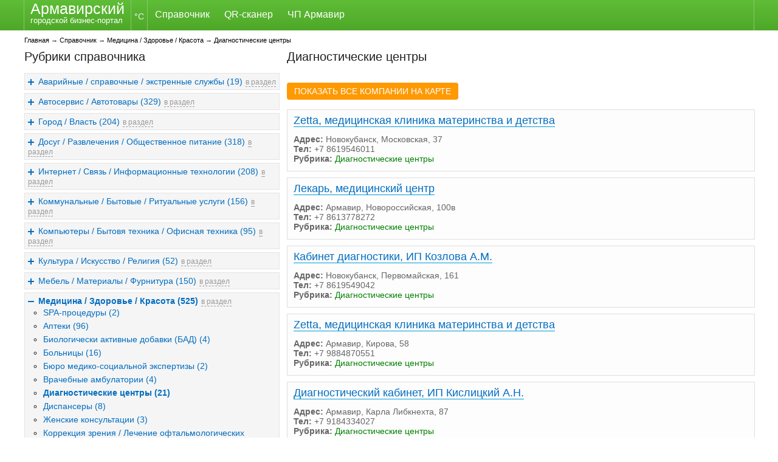

--- FILE ---
content_type: text/html; charset=windows-1251
request_url: https://armavir23.ru/spravochnik/diagnosticheskie_tsentry/
body_size: 20999
content:
<!DOCTYPE html>
<html>
<head>
<meta name=viewport content="width=device-width, initial-scale=1">
<meta name="yandex-verification" content="76f6c29594fd159c" />
<meta http-equiv="Content-Type" content="text/html; charset=windows-1251" />
<meta name="robots" content="index, follow" />
<meta name="keywords" content="диагностические центры, Армавир" />
<meta name="description" content="Диагностические центры в Армавире. Адреса и телефоны." />
<link href="/bitrix/cache/css/s2/armavir23/page_108626a350e175ed5a4b60f11ff4c2db/page_108626a350e175ed5a4b60f11ff4c2db.css?166602233312557" type="text/css"  rel="stylesheet" />
<link href="/bitrix/cache/css/s2/armavir23/template_77fd73fea8d0a1d795b8e556b65e9469/template_77fd73fea8d0a1d795b8e556b65e9469.css?166601995019281" type="text/css"  data-template-style="true"  rel="stylesheet" />
<script type="text/javascript" src="/bitrix/cache/js/s2/armavir23/kernel_twim.recaptchafree/kernel_twim.recaptchafree.js?16660199504685"></script>
<script type="text/javascript" src="https://www.google.com/recaptcha/api.js?onload=onloadRecaptchafree&render=explicit&hl=ru"></script>
<script type="text/javascript" src="/bitrix/js/main/jquery/jquery-1.8.3.min.js?155595211893636"></script>
<script type="text/javascript" src="/bitrix/cache/js/s2/armavir23/kernel_drint.blockandarrow/kernel_drint.blockandarrow.js?16660199502698"></script>
<script>
													url_img = '/bitrix/images/drint.blockandarrow/2014070102055628_easyicon_net_64.png'; 
													black = 'Y'; 
													type = '0'; 
													link = ''; 
													pos ='3';
													pos_xy = '10'; 
													pos_yx = '10'
													up_pos ='1';
													up_pos_xy = '10'; 
													up_pos_yx = '10';
													include_block = 'N';
													include_up = 'Y';
													</script>
<link href='/bitrix/js/drint.blockandarrow/style.css' type='text/css' rel='stylesheet' />



<script type="text/javascript" src="/bitrix/cache/js/s2/armavir23/template_b0e5abfb6c9e60aa4908b9324120c785/template_b0e5abfb6c9e60aa4908b9324120c785.js?16660199501963"></script>
<script type="text/javascript" src="/bitrix/cache/js/s2/armavir23/page_67cf7ba5c7bb64ff279aa45779b23326/page_67cf7ba5c7bb64ff279aa45779b23326.js?1666019950734"></script>
<script type="text/javascript">var _ba = _ba || []; _ba.push(["aid", "bc2f4745aa4158da3557ec09694e792a"]); _ba.push(["host", "armavir23.ru"]); (function() {var ba = document.createElement("script"); ba.type = "text/javascript"; ba.async = true;ba.src = (document.location.protocol == "https:" ? "https://" : "http://") + "bitrix.info/ba.js";var s = document.getElementsByTagName("script")[0];s.parentNode.insertBefore(ba, s);})();</script>
<script>new Image().src='https://labinsk24.ru/bitrix/spread.php?s=QklUUklYX1NNX0dVRVNUX0lEATExMzM2NjA3ATE4MDA0NjkxMTgBLwEBAQJCSVRSSVhfU01fTEFTVF9WSVNJVAEyNS4wMS4yMDI2IDE1OjE4OjM4ATE4MDA0NjkxMTgBLwEBAQI%3D&k=9c104cd4f48ffb42fed0ea5516197e31';
</script>



<script type="text/javascript" src="https://ajax.googleapis.com/ajax/libs/jquery/1.8.0/jquery.min.js"></script>
<link rel="stylesheet" href="/bitrix/templates/armavir23/js/jquery.fancybox.css?v=2.1.5" type="text/css" media="screen" />
<script type="text/javascript" src="/bitrix/templates/armavir23/js/jquery.fancybox.pack.js?v=2.1.5"></script>
<script type="text/javascript">
	$(document).ready(function() {
		$(".fancybox").fancybox();
	});
</script>
<script type="text/javascript" src="/bitrix/templates/armavir23/js/time2.js"></script>
<script type="text/javascript" src="/bitrix/templates/armavir23/js/jquery.jclock.js"></script>

<!-- Yandex.RTB -->
<script>window.yaContextCb=window.yaContextCb||[]</script>
<script src="https://yandex.ru/ads/system/context.js" async></script>

<title>Диагностические центры Армавир</title>
</head>

<body onload="initialize()">
<div id="panel"></div>
<div id="main_menu_box">
	<div id="main_menu">
		<a href="/" class="logo" title="На главную страницу"><div>Армавирский</div><span>городской бизнес-портал</span></a>
		<div class="weath"><img src="" /><br>&deg;C</div>
		<div class="menu_block">
			
<ul id="horizontal-multilevel-menu">


	
	
		
							<li><a href="/spravochnik/" class="root-item-selected">Справочник</a></li>
			
		
	
	

	
	
		
							<li><a href="/qr-scanner/" class="root-item">QR-сканер</a></li>
			
		
	
	

	
	
		
							<li><a href="/chp-armavir/" class="root-item">ЧП Армавир</a></li>
			
		
	
	


</ul>
<div class="menu-clear-left"></div>
 
		</div>
		<div class="menu_block_mob">
		<script type="text/javascript"> 
function diplay_hide (blockId)

{ 
    if ($(blockId).css('display') == 'none') 
        { 
            $(blockId).animate({height: 'show'}, 500); 
        } 
    else 
        {     
            $(blockId).animate({height: 'hide'}, 500); 
        }} 
</script>
<div id="blmpbmenu">
<a href="#" id="block_mob" onclick="diplay_hide('#block_id');return false;">МЕНЮ</a>
</div>

<div id="block_id" style="display: none;">


<ul class="menu-mob">


	
	
		
							<li><a href="/spravochnik/" class="root-item-selected">Справочник</a></li>
			
		
	
	

	
	
		
							<li><a href="/qr-scanner/" class="root-item">QR-сканер</a></li>
			
		
	
	

	
	
		
							<li><a href="/chp-armavir/" class="root-item">ЧП Армавир</a></li>
			
		
	
	


</ul>
<div class="menu-clear-left"></div>
<div style="clear:both;"></div>
</div> 
		</div>

	</div>
</div>
<div id="content">
	

      
<script type="text/javascript"> 
function diplay_hide2 (blockId){     
if ($(blockId).css('display') == 'none')         
{             $(blockId).animate({height: 'show'}, 500);         
}     else         {                 
$(blockId).animate({height: 'hide'}, 500);         }} 
</script>
<a href="#" id="left_menu_button" onclick="diplay_hide2('.left_spr');return false;">ПОКАЗАТЬ ВСЕ РУБРИКИ СПРАВОЧНИКА</a>
<div id="breads"><div id="navigation"><ul class="breadcrumb-navigation"><li><a href="/" title="Главная">Главная</a></li><li><span>&nbsp;&rarr;&nbsp;</span></li><li><a href="/spravochnik/" title="Справочник">Справочник</a></li><li><span>&nbsp;&rarr;&nbsp;</span></li><li><a href="/spravochnik/meditsina_zdorove_krasota/" title="Медицина / Здоровье / Красота">Медицина / Здоровье / Красота</a></li><li><span>&nbsp;&rarr;&nbsp;</span></li><li><a href="/spravochnik/diagnosticheskie_tsentry/" title="Диагностические центры">Диагностические центры</a></li></ul></div></div> 





<div class="left_spr">
<h2>Рубрики справочника</h2>
 

<div class="menu-sitemap-tree">
<ul>
	
				<li class="close">
				<div class="folder" onClick="OpenMenuNode(this)">Аварийные / справочные / экстренные службы (19)</div>
				<div class="item-razd"><a href="/spravochnik/avariynye_spravochnye_ekstrennye_sluzhby/">в раздел</a></div>
				<ul>

	
	
	
	
						<li class="circle">
					<div class="page"></div>
					<div class="item-text"><a href="/spravochnik/avariynye_sluzhby/">Аварийные службы (7)</a></div>
				</li>
		
	
	
	
	
						<li class="circle">
					<div class="page"></div>
					<div class="item-text"><a href="/spravochnik/pozharnaya_okhrana/">Пожарная охрана (4)</a></div>
				</li>
		
	
	
	
	
						<li class="circle">
					<div class="page"></div>
					<div class="item-text"><a href="/spravochnik/skoraya_meditsinskaya_pomoshch/">Скорая медицинская помощь (4)</a></div>
				</li>
		
	
	
	
	
						<li class="circle">
					<div class="page"></div>
					<div class="item-text"><a href="/spravochnik/sluzhby_spaseniya_ekstrennogo_vyzova/">Службы спасения / экстренного вызова (1)</a></div>
				</li>
		
	
	
	
	
						<li class="circle">
					<div class="page"></div>
					<div class="item-text"><a href="/spravochnik/spravochno_informatsionnye_uslugi/">Справочно-информационные услуги (3)</a></div>
				</li>
		
	
	
			</ul></li>	
				<li class="close">
				<div class="folder" onClick="OpenMenuNode(this)">Автосервис / Автотовары (329)</div>
				<div class="item-razd"><a href="/spravochnik/avtoservis_avtotovary/">в раздел</a></div>
				<ul>

	
	
	
	
						<li class="circle">
					<div class="page"></div>
					<div class="item-text"><a href="/spravochnik/avtoaksessuary/">Автоаксессуары (43)</a></div>
				</li>
		
	
	
	
	
						<li class="circle">
					<div class="page"></div>
					<div class="item-text"><a href="/spravochnik/avtozapravochnye_stantsii_azs/">Автозаправочные станции (АЗС) (43)</a></div>
				</li>
		
	
	
	
	
						<li class="circle">
					<div class="page"></div>
					<div class="item-text"><a href="/spravochnik/avtozapchasti_dlya_gruzovykh_avtomobiley/">Автозапчасти для грузовых автомобилей (18)</a></div>
				</li>
		
	
	
	
	
						<li class="circle">
					<div class="page"></div>
					<div class="item-text"><a href="/spravochnik/avtozapchasti_dlya_inomarok/">Автозапчасти для иномарок (41)</a></div>
				</li>
		
	
	
	
	
						<li class="circle">
					<div class="page"></div>
					<div class="item-text"><a href="/spravochnik/avtozapchasti_dlya_otechestvennykh_avtomobiley/">Автозапчасти для отечественных автомобилей (14)</a></div>
				</li>
		
	
	
	
	
						<li class="circle">
					<div class="page"></div>
					<div class="item-text"><a href="/spravochnik/avtozvuk/">Автозвук (7)</a></div>
				</li>
		
	
	
	
	
						<li class="circle">
					<div class="page"></div>
					<div class="item-text"><a href="/spravochnik/avtomobilnye_akkumulyatory/">Автомобильные аккумуляторы (10)</a></div>
				</li>
		
	
	
	
	
						<li class="circle">
					<div class="page"></div>
					<div class="item-text"><a href="/spravochnik/avtomoyki/">Автомойки (26)</a></div>
				</li>
		
	
	
	
	
						<li class="circle">
					<div class="page"></div>
					<div class="item-text"><a href="/spravochnik/avtoremont_i_tekhobsluzhivanie_sto/">Авторемонт и техобслуживание (СТО) (45)</a></div>
				</li>
		
	
	
	
	
						<li class="circle">
					<div class="page"></div>
					<div class="item-text"><a href="/spravochnik/avtosteklo/">Автостекло (4)</a></div>
				</li>
		
	
	
	
	
						<li class="circle">
					<div class="page"></div>
					<div class="item-text"><a href="/spravochnik/avtokhimiya_masla/">Автохимия / Масла (12)</a></div>
				</li>
		
	
	
	
	
						<li class="circle">
					<div class="page"></div>
					<div class="item-text"><a href="/spravochnik/gazovoe_oborudovanie_dlya_avtotransporta/">Газовое оборудование для автотранспорта (1)</a></div>
				</li>
		
	
	
	
	
						<li class="circle">
					<div class="page"></div>
					<div class="item-text"><a href="/spravochnik/zapchasti_dlya_mototekhniki/">Запчасти для мототехники (3)</a></div>
				</li>
		
	
	
	
	
						<li class="circle">
					<div class="page"></div>
					<div class="item-text"><a href="/spravochnik/zapchasti_dlya_spetstekhniki/">Запчасти для спецтехники (3)</a></div>
				</li>
		
	
	
	
	
						<li class="circle">
					<div class="page"></div>
					<div class="item-text"><a href="/spravochnik/zapchasti_k_selkhoztekhnike/">Запчасти к сельхозтехнике (4)</a></div>
				</li>
		
	
	
	
	
						<li class="circle">
					<div class="page"></div>
					<div class="item-text"><a href="/spravochnik/kuzovnoy_remont/">Кузовной ремонт (3)</a></div>
				</li>
		
	
	
	
	
						<li class="circle">
					<div class="page"></div>
					<div class="item-text"><a href="/spravochnik/poshiv_avtochekhlov/">Пошив авточехлов (1)</a></div>
				</li>
		
	
	
	
	
						<li class="circle">
					<div class="page"></div>
					<div class="item-text"><a href="/spravochnik/remont_avtoelektriki/">Ремонт автоэлектрики (2)</a></div>
				</li>
		
	
	
	
	
						<li class="circle">
					<div class="page"></div>
					<div class="item-text"><a href="/spravochnik/remont_benzinovykh_dvigateley/">Ремонт бензиновых двигателей (2)</a></div>
				</li>
		
	
	
	
	
						<li class="circle">
					<div class="page"></div>
					<div class="item-text"><a href="/spravochnik/remont_gruzovykh_avtomobiley/">Ремонт грузовых автомобилей (1)</a></div>
				</li>
		
	
	
	
	
						<li class="circle">
					<div class="page"></div>
					<div class="item-text"><a href="/spravochnik/remont_dizelnykh_dvigateley/">Ремонт дизельных двигателей (1)</a></div>
				</li>
		
	
	
	
	
						<li class="circle">
					<div class="page"></div>
					<div class="item-text"><a href="/spravochnik/remont_mototekhniki/">Ремонт мототехники (1)</a></div>
				</li>
		
	
	
	
	
						<li class="circle">
					<div class="page"></div>
					<div class="item-text"><a href="/spravochnik/remont_spetstekhniki/">Ремонт спецтехники (3)</a></div>
				</li>
		
	
	
	
	
						<li class="circle">
					<div class="page"></div>
					<div class="item-text"><a href="/spravochnik/remont_khodovoy_chasti_avtomobilya/">Ремонт ходовой части автомобиля (2)</a></div>
				</li>
		
	
	
	
	
						<li class="circle">
					<div class="page"></div>
					<div class="item-text"><a href="/spravochnik/spetsializirovannoe_avtooborudovanie/">Специализированное автооборудование (4)</a></div>
				</li>
		
	
	
	
	
						<li class="circle">
					<div class="page"></div>
					<div class="item-text"><a href="/spravochnik/tekhnicheskiy_osmotr_transporta/">Технический осмотр транспорта (3)</a></div>
				</li>
		
	
	
	
	
						<li class="circle">
					<div class="page"></div>
					<div class="item-text"><a href="/spravochnik/tonirovanie_avtostyekol/">Тонирование автостёкол (2)</a></div>
				</li>
		
	
	
	
	
						<li class="circle">
					<div class="page"></div>
					<div class="item-text"><a href="/spravochnik/ustanovka_remont_avtostyekol/">Установка / ремонт автостёкол (2)</a></div>
				</li>
		
	
	
	
	
						<li class="circle">
					<div class="page"></div>
					<div class="item-text"><a href="/spravochnik/shinomontazh/">Шиномонтаж (26)</a></div>
				</li>
		
	
	
	
	
						<li class="circle">
					<div class="page"></div>
					<div class="item-text"><a href="/spravochnik/shiny_diski/">Шины / Диски (2)</a></div>
				</li>
		
	
	
			</ul></li>	
				<li class="close">
				<div class="folder" onClick="OpenMenuNode(this)">Город / Власть (204)</div>
				<div class="item-razd"><a href="/spravochnik/gorod_vlast/">в раздел</a></div>
				<ul>

	
	
	
	
						<li class="circle">
					<div class="page"></div>
					<div class="item-text"><a href="/spravochnik/administratsii_poseleniy/">Администрации поселений (8)</a></div>
				</li>
		
	
	
	
	
						<li class="circle">
					<div class="page"></div>
					<div class="item-text"><a href="/spravochnik/administratsiya_goroda_gorodskogo_okruga/">Администрация города / городского округа (17)</a></div>
				</li>
		
	
	
	
	
						<li class="circle">
					<div class="page"></div>
					<div class="item-text"><a href="/spravochnik/voennye_komissariaty/">Военные комиссариаты (3)</a></div>
				</li>
		
	
	
	
	
						<li class="circle">
					<div class="page"></div>
					<div class="item-text"><a href="/spravochnik/gibdd/">ГИБДД (2)</a></div>
				</li>
		
	
	
	
	
						<li class="circle">
					<div class="page"></div>
					<div class="item-text"><a href="/spravochnik/gosudarstvennye_arkhivy/">Государственные архивы (1)</a></div>
				</li>
		
	
	
	
	
						<li class="circle">
					<div class="page"></div>
					<div class="item-text"><a href="/spravochnik/doma_prestarelykh/">Дома престарелых (1)</a></div>
				</li>
		
	
	
	
	
						<li class="circle">
					<div class="page"></div>
					<div class="item-text"><a href="/spravochnik/doma_rebyenka/">Дома ребёнка (1)</a></div>
				</li>
		
	
	
	
	
						<li class="circle">
					<div class="page"></div>
					<div class="item-text"><a href="/spravochnik/zagsy/">ЗАГСы (2)</a></div>
				</li>
		
	
	
	
	
						<li class="circle">
					<div class="page"></div>
					<div class="item-text"><a href="/spravochnik/zakonodatelnaya_vlast/">Законодательная власть (1)</a></div>
				</li>
		
	
	
	
	
						<li class="circle">
					<div class="page"></div>
					<div class="item-text"><a href="/spravochnik/izbiratelnye_komissii/">Избирательные комиссии (1)</a></div>
				</li>
		
	
	
	
	
						<li class="circle">
					<div class="page"></div>
					<div class="item-text"><a href="/spravochnik/izolyatory_vremennogo_soderzhaniya_spetspriyemniki/">Изоляторы временного содержания / Спецприёмники (2)</a></div>
				</li>
		
	
	
	
	
						<li class="circle">
					<div class="page"></div>
					<div class="item-text"><a href="/spravochnik/inspektsii/">Инспекции (3)</a></div>
				</li>
		
	
	
	
	
						<li class="circle">
					<div class="page"></div>
					<div class="item-text"><a href="/spravochnik/ispravitelnye_uchrezhdeniya/">Исправительные учреждения (1)</a></div>
				</li>
		
	
	
	
	
						<li class="circle">
					<div class="page"></div>
					<div class="item-text"><a href="/spravochnik/mfts/">МФЦ (4)</a></div>
				</li>
		
	
	
	
	
						<li class="circle">
					<div class="page"></div>
					<div class="item-text"><a href="/spravochnik/nalogovye_inspektsii/">Налоговые инспекции (2)</a></div>
				</li>
		
	
	
	
	
						<li class="circle">
					<div class="page"></div>
					<div class="item-text"><a href="/spravochnik/obshchestvennye_organizatsii/">Общественные организации (31)</a></div>
				</li>
		
	
	
	
	
						<li class="circle">
					<div class="page"></div>
					<div class="item-text"><a href="/spravochnik/omvd_umvd_gumvd_mvd/">ОМВД / УМВД / ГУМВД / МВД (6)</a></div>
				</li>
		
	
	
	
	
						<li class="circle">
					<div class="page"></div>
					<div class="item-text"><a href="/spravochnik/organy_gosudarstvennogo_nadzora/">Органы государственного надзора (5)</a></div>
				</li>
		
	
	
	
	
						<li class="circle">
					<div class="page"></div>
					<div class="item-text"><a href="/spravochnik/otdeleniya_politsii/">Отделения полиции (1)</a></div>
				</li>
		
	
	
	
	
						<li class="circle">
					<div class="page"></div>
					<div class="item-text"><a href="/spravochnik/otdely_veterinarno_sanitarnogo_kontrolya/">Отделы ветеринарно-санитарного контроля (2)</a></div>
				</li>
		
	
	
	
	
						<li class="circle">
					<div class="page"></div>
					<div class="item-text"><a href="/spravochnik/pensionnye_fondy/">Пенсионные фонды (2)</a></div>
				</li>
		
	
	
	
	
						<li class="circle">
					<div class="page"></div>
					<div class="item-text"><a href="/spravochnik/politicheskie_organizatsii/">Политические организации (1)</a></div>
				</li>
		
	
	
	
	
						<li class="circle">
					<div class="page"></div>
					<div class="item-text"><a href="/spravochnik/priyemnye_deputatov/">Приёмные депутатов (3)</a></div>
				</li>
		
	
	
	
	
						<li class="circle">
					<div class="page"></div>
					<div class="item-text"><a href="/spravochnik/prokuratura/">Прокуратура (3)</a></div>
				</li>
		
	
	
	
	
						<li class="circle">
					<div class="page"></div>
					<div class="item-text"><a href="/spravochnik/sledstvennyy_komitet/">Следственный комитет (2)</a></div>
				</li>
		
	
	
	
	
						<li class="circle">
					<div class="page"></div>
					<div class="item-text"><a href="/spravochnik/sluzhby_zanyatosti_naseleniya/">Службы занятости населения (3)</a></div>
				</li>
		
	
	
	
	
						<li class="circle">
					<div class="page"></div>
					<div class="item-text"><a href="/spravochnik/sluzhby_sudebnykh_pristavov/">Службы судебных приставов (2)</a></div>
				</li>
		
	
	
	
	
						<li class="circle">
					<div class="page"></div>
					<div class="item-text"><a href="/spravochnik/sotsialnye_sluzhby/">Социальные службы (6)</a></div>
				</li>
		
	
	
	
	
						<li class="circle">
					<div class="page"></div>
					<div class="item-text"><a href="/spravochnik/sudebnaya_ekspertiza/">Судебная экспертиза (5)</a></div>
				</li>
		
	
	
	
	
						<li class="circle">
					<div class="page"></div>
					<div class="item-text"><a href="/spravochnik/sudy/">Суды (6)</a></div>
				</li>
		
	
	
	
	
						<li class="circle">
					<div class="page"></div>
					<div class="item-text"><a href="/spravochnik/uchastkovye_punkty_politsii/">Участковые пункты полиции (62)</a></div>
				</li>
		
	
	
	
	
						<li class="circle">
					<div class="page"></div>
					<div class="item-text"><a href="/spravochnik/federalnye_kaznacheystva/">Федеральные казначейства (2)</a></div>
				</li>
		
	
	
	
	
						<li class="circle">
					<div class="page"></div>
					<div class="item-text"><a href="/spravochnik/federalnye_migratsionnye_sluzhby/">Федеральные миграционные службы (2)</a></div>
				</li>
		
	
	
	
	
						<li class="circle">
					<div class="page"></div>
					<div class="item-text"><a href="/spravochnik/federalnye_sluzhby/">Федеральные службы (8)</a></div>
				</li>
		
	
	
	
	
						<li class="circle">
					<div class="page"></div>
					<div class="item-text"><a href="/spravochnik/fond_obyazatelnogo_meditsinskogo_strakhovaniya/">Фонд обязательного медицинского страхования (1)</a></div>
				</li>
		
	
	
	
	
						<li class="circle">
					<div class="page"></div>
					<div class="item-text"><a href="/spravochnik/fondy_sotsialnogo_strakhovaniya/">Фонды социального страхования (2)</a></div>
				</li>
		
	
	
			</ul></li>	
				<li class="close">
				<div class="folder" onClick="OpenMenuNode(this)">Досуг / Развлечения / Общественное питание (318)</div>
				<div class="item-razd"><a href="/spravochnik/dosug_razvlecheniya_obshchestvennoe_pitanie/">в раздел</a></div>
				<ul>

	
	
	
	
						<li class="circle">
					<div class="page"></div>
					<div class="item-text"><a href="/spravochnik/akvaparki_vodnye_attraktsiony/">Аквапарки / Водные аттракционы (1)</a></div>
				</li>
		
	
	
	
	
						<li class="circle">
					<div class="page"></div>
					<div class="item-text"><a href="/spravochnik/bani_sauny/">Бани / Сауны (15)</a></div>
				</li>
		
	
	
	
	
						<li class="circle">
					<div class="page"></div>
					<div class="item-text"><a href="/spravochnik/banketnye_zaly/">Банкетные залы (8)</a></div>
				</li>
		
	
	
	
	
						<li class="circle">
					<div class="page"></div>
					<div class="item-text"><a href="/spravochnik/bary/">Бары (4)</a></div>
				</li>
		
	
	
	
	
						<li class="circle">
					<div class="page"></div>
					<div class="item-text"><a href="/spravochnik/bilyardnye_zaly/">Бильярдные залы (3)</a></div>
				</li>
		
	
	
	
	
						<li class="circle">
					<div class="page"></div>
					<div class="item-text"><a href="/spravochnik/bouling/">Боулинг (1)</a></div>
				</li>
		
	
	
	
	
						<li class="circle">
					<div class="page"></div>
					<div class="item-text"><a href="/spravochnik/detskie_podrostkovye_kluby/">Детские / подростковые клубы (22)</a></div>
				</li>
		
	
	
	
	
						<li class="circle">
					<div class="page"></div>
					<div class="item-text"><a href="/spravochnik/detskie_igrovye_zaly_igroteki/">Детские игровые залы / игротеки (4)</a></div>
				</li>
		
	
	
	
	
						<li class="circle">
					<div class="page"></div>
					<div class="item-text"><a href="/spravochnik/doma_dvortsy_kultury/">Дома / дворцы культуры (19)</a></div>
				</li>
		
	
	
	
	
						<li class="circle">
					<div class="page"></div>
					<div class="item-text"><a href="/spravochnik/dostavka_gotovykh_blyud/">Доставка готовых блюд (59)</a></div>
				</li>
		
	
	
	
	
						<li class="circle">
					<div class="page"></div>
					<div class="item-text"><a href="/spravochnik/karaoke_zaly/">Караоке-залы (3)</a></div>
				</li>
		
	
	
	
	
						<li class="circle">
					<div class="page"></div>
					<div class="item-text"><a href="/spravochnik/kafe/">Кафе (52)</a></div>
				</li>
		
	
	
	
	
						<li class="circle">
					<div class="page"></div>
					<div class="item-text"><a href="/spravochnik/kafe_restorany_bystrogo_pitaniya/">Кафе / рестораны быстрого питания (41)</a></div>
				</li>
		
	
	
	
	
						<li class="circle">
					<div class="page"></div>
					<div class="item-text"><a href="/spravochnik/kafe_konditerskie_kofeyni/">Кафе-кондитерские / Кофейни (2)</a></div>
				</li>
		
	
	
	
	
						<li class="circle">
					<div class="page"></div>
					<div class="item-text"><a href="/spravochnik/kinoteatry/">Кинотеатры (3)</a></div>
				</li>
		
	
	
	
	
						<li class="circle">
					<div class="page"></div>
					<div class="item-text"><a href="/spravochnik/kulturno_dosugovye_tsentry_dlya_vzroslykh/">Культурно-досуговые центры для взрослых (5)</a></div>
				</li>
		
	
	
	
	
						<li class="circle">
					<div class="page"></div>
					<div class="item-text"><a href="/spravochnik/organizatsiya_i_provedenie_prazdnikov/">Организация и проведение праздников (7)</a></div>
				</li>
		
	
	
	
	
						<li class="circle">
					<div class="page"></div>
					<div class="item-text"><a href="/spravochnik/organizatsiya_ekskursiy_po_gorodu/">Организация экскурсий по городу (1)</a></div>
				</li>
		
	
	
	
	
						<li class="circle">
					<div class="page"></div>
					<div class="item-text"><a href="/spravochnik/parki_kultury_i_otdykha/">Парки культуры и отдыха (2)</a></div>
				</li>
		
	
	
	
	
						<li class="circle">
					<div class="page"></div>
					<div class="item-text"><a href="/spravochnik/prodazha_lotereynykh_biletov/">Продажа лотерейных билетов (6)</a></div>
				</li>
		
	
	
	
	
						<li class="circle">
					<div class="page"></div>
					<div class="item-text"><a href="/spravochnik/restorany/">Рестораны (12)</a></div>
				</li>
		
	
	
	
	
						<li class="circle">
					<div class="page"></div>
					<div class="item-text"><a href="/spravochnik/salyuty/">Салюты (5)</a></div>
				</li>
		
	
	
	
	
						<li class="circle">
					<div class="page"></div>
					<div class="item-text"><a href="/spravochnik/sportivno_takticheskie_kluby/">Спортивно-тактические клубы (2)</a></div>
				</li>
		
	
	
	
	
						<li class="circle">
					<div class="page"></div>
					<div class="item-text"><a href="/spravochnik/stolovye/">Столовые (8)</a></div>
				</li>
		
	
	
	
	
						<li class="circle">
					<div class="page"></div>
					<div class="item-text"><a href="/spravochnik/sushi_bary_restorany/">Суши-бары / рестораны (2)</a></div>
				</li>
		
	
	
	
	
						<li class="circle">
					<div class="page"></div>
					<div class="item-text"><a href="/spravochnik/tvorcheskie_kollektivy/">Творческие коллективы (11)</a></div>
				</li>
		
	
	
	
	
						<li class="circle">
					<div class="page"></div>
					<div class="item-text"><a href="/spravochnik/uslugi_prazdnichnogo_oformleniya/">Услуги праздничного оформления (18)</a></div>
				</li>
		
	
	
	
	
						<li class="circle">
					<div class="page"></div>
					<div class="item-text"><a href="/spravochnik/uslugi_foto_videosyemki_na_vyezde/">Услуги фото / видеосъёмки на выезде (1)</a></div>
				</li>
		
	
	
	
	
						<li class="circle">
					<div class="page"></div>
					<div class="item-text"><a href="/spravochnik/fresh_bary_tochki_bezalkogolnykh_kokteyley_goryachikh_napitkov/">Фреш-бары / Точки безалкогольных коктейлей / горячих напитков (1)</a></div>
				</li>
		
	
	
			</ul></li>	
				<li class="close">
				<div class="folder" onClick="OpenMenuNode(this)">Интернет / Связь / Информационные технологии (208)</div>
				<div class="item-razd"><a href="/spravochnik/internet_svyaz_informatsionnye_tekhnologii/">в раздел</a></div>
				<ul>

	
	
	
	
						<li class="circle">
					<div class="page"></div>
					<div class="item-text"><a href="/spravochnik/ip_telefoniya/">IP-телефония (6)</a></div>
				</li>
		
	
	
	
	
						<li class="circle">
					<div class="page"></div>
					<div class="item-text"><a href="/spravochnik/avtomatizatsiya_biznes_protsessov/">Автоматизация бизнес-процессов (5)</a></div>
				</li>
		
	
	
	
	
						<li class="circle">
					<div class="page"></div>
					<div class="item-text"><a href="/spravochnik/avtomatizatsiya_proizvodstvennykh_protsessov/">Автоматизация производственных процессов (1)</a></div>
				</li>
		
	
	
	
	
						<li class="circle">
					<div class="page"></div>
					<div class="item-text"><a href="/spravochnik/aksessuary_k_mobilnym_telefonam/">Аксессуары к мобильным телефонам (46)</a></div>
				</li>
		
	
	
	
	
						<li class="circle">
					<div class="page"></div>
					<div class="item-text"><a href="/spravochnik/antennoe_oborudovanie/">Антенное оборудование (10)</a></div>
				</li>
		
	
	
	
	
						<li class="circle">
					<div class="page"></div>
					<div class="item-text"><a href="/spravochnik/bukhgalterskie_programmy/">Бухгалтерские программы (4)</a></div>
				</li>
		
	
	
	
	
						<li class="circle">
					<div class="page"></div>
					<div class="item-text"><a href="/spravochnik/gorodskie_informatsionnye_sayty/">Городские информационные сайты (18)</a></div>
				</li>
		
	
	
	
	
						<li class="circle">
					<div class="page"></div>
					<div class="item-text"><a href="/spravochnik/gosudarstvennye_informatsionnye_sayty/">Государственные информационные сайты (1)</a></div>
				</li>
		
	
	
	
	
						<li class="circle">
					<div class="page"></div>
					<div class="item-text"><a href="/spravochnik/internet_provaydery/">Интернет-провайдеры (2)</a></div>
				</li>
		
	
	
	
	
						<li class="circle">
					<div class="page"></div>
					<div class="item-text"><a href="/spravochnik/kompyuternye_kluby/">Компьютерные клубы (3)</a></div>
				</li>
		
	
	
	
	
						<li class="circle">
					<div class="page"></div>
					<div class="item-text"><a href="/spravochnik/mobilnye_telefony/">Мобильные телефоны (18)</a></div>
				</li>
		
	
	
	
	
						<li class="circle">
					<div class="page"></div>
					<div class="item-text"><a href="/spravochnik/navigatsionnoe_oborudovanie/">Навигационное оборудование (2)</a></div>
				</li>
		
	
	
	
	
						<li class="circle">
					<div class="page"></div>
					<div class="item-text"><a href="/spravochnik/operatory_sotovoy_svyazi/">Операторы сотовой связи (7)</a></div>
				</li>
		
	
	
	
	
						<li class="circle">
					<div class="page"></div>
					<div class="item-text"><a href="/spravochnik/pochtovye_otdeleniya/">Почтовые отделения (36)</a></div>
				</li>
		
	
	
	
	
						<li class="circle">
					<div class="page"></div>
					<div class="item-text"><a href="/spravochnik/pravovye_programmy/">Правовые программы (1)</a></div>
				</li>
		
	
	
	
	
						<li class="circle">
					<div class="page"></div>
					<div class="item-text"><a href="/spravochnik/prodazha_programmnogo_obespecheniya/">Продажа программного обеспечения (1)</a></div>
				</li>
		
	
	
	
	
						<li class="circle">
					<div class="page"></div>
					<div class="item-text"><a href="/spravochnik/prodazha_elektronnykh_podpisey/">Продажа электронных подписей (2)</a></div>
				</li>
		
	
	
	
	
						<li class="circle">
					<div class="page"></div>
					<div class="item-text"><a href="/spravochnik/razrabotka_podderzhka_prodvizhenie_web_saytov/">Разработка / поддержка / продвижение web-сайтов (9)</a></div>
				</li>
		
	
	
	
	
						<li class="circle">
					<div class="page"></div>
					<div class="item-text"><a href="/spravochnik/remont_mobilnykh_ustroystv_svyazi/">Ремонт мобильных устройств связи (22)</a></div>
				</li>
		
	
	
	
	
						<li class="circle">
					<div class="page"></div>
					<div class="item-text"><a href="/spravochnik/sayty_obyavleniy/">Сайты объявлений (13)</a></div>
				</li>
		
	
	
	
	
						<li class="circle">
					<div class="page"></div>
					<div class="item-text"><a href="/spravochnik/uslugi_telefonnoy_svyazi/">Услуги телефонной связи (1)</a></div>
				</li>
		
	
	
			</ul></li>	
				<li class="close">
				<div class="folder" onClick="OpenMenuNode(this)">Коммунальные / Бытовые / Ритуальные услуги (156)</div>
				<div class="item-razd"><a href="/spravochnik/kommunalnye_bytovye_ritualnye_uslugi/">в раздел</a></div>
				<ul>

	
	
	
	
						<li class="circle">
					<div class="page"></div>
					<div class="item-text"><a href="/spravochnik/atele_mekhovye_kozhanye/">Ателье меховые / кожаные (10)</a></div>
				</li>
		
	
	
	
	
						<li class="circle">
					<div class="page"></div>
					<div class="item-text"><a href="/spravochnik/atele_trikotazhnye/">Ателье трикотажные (3)</a></div>
				</li>
		
	
	
	
	
						<li class="circle">
					<div class="page"></div>
					<div class="item-text"><a href="/spravochnik/atele_shveynye/">Ателье швейные (20)</a></div>
				</li>
		
	
	
	
	
						<li class="circle">
					<div class="page"></div>
					<div class="item-text"><a href="/spravochnik/blagoustroystvo_ulits/">Благоустройство улиц (2)</a></div>
				</li>
		
	
	
	
	
						<li class="circle">
					<div class="page"></div>
					<div class="item-text"><a href="/spravochnik/dezinfektsiya_deratizatsiya_dezinsektsiya/">Дезинфекция / Дератизация / Дезинсекция (3)</a></div>
				</li>
		
	
	
	
	
						<li class="circle">
					<div class="page"></div>
					<div class="item-text"><a href="/spravochnik/zhilishchno_kommunalnye_uslugi/">Жилищно-коммунальные услуги (31)</a></div>
				</li>
		
	
	
	
	
						<li class="circle">
					<div class="page"></div>
					<div class="item-text"><a href="/spravochnik/izgotovlenie_klyuchey/">Изготовление ключей (7)</a></div>
				</li>
		
	
	
	
	
						<li class="circle">
					<div class="page"></div>
					<div class="item-text"><a href="/spravochnik/masterskie_kioski_po_remontu_odezhdy/">Мастерские / киоски по ремонту одежды (10)</a></div>
				</li>
		
	
	
	
	
						<li class="circle">
					<div class="page"></div>
					<div class="item-text"><a href="/spravochnik/pamyatniki_ritualnye_prinadlezhnosti/">Памятники / Ритуальные принадлежности (25)</a></div>
				</li>
		
	
	
	
	
						<li class="circle">
					<div class="page"></div>
					<div class="item-text"><a href="/spravochnik/pomoshch_v_organizatsii_pokhoron/">Помощь в организации похорон (1)</a></div>
				</li>
		
	
	
	
	
						<li class="circle">
					<div class="page"></div>
					<div class="item-text"><a href="/spravochnik/prachechnye/">Прачечные (7)</a></div>
				</li>
		
	
	
	
	
						<li class="circle">
					<div class="page"></div>
					<div class="item-text"><a href="/spravochnik/prodazha_i_obsluzhivanie_podyemno_gruzovykh_passazhirskikh_ustroystv/">Продажа и обслуживание подъёмно-грузовых / пассажирских устройств (1)</a></div>
				</li>
		
	
	
	
	
						<li class="circle">
					<div class="page"></div>
					<div class="item-text"><a href="/spravochnik/professionalnaya_uborka/">Профессиональная уборка (2)</a></div>
				</li>
		
	
	
	
	
						<li class="circle">
					<div class="page"></div>
					<div class="item-text"><a href="/spravochnik/punkty_priyema_platezhey_raschyetnye_tsentry_kommunalnykh_uslug/">Пункты приёма платежей / Расчётные центры коммунальных услуг (4)</a></div>
				</li>
		
	
	
	
	
						<li class="circle">
					<div class="page"></div>
					<div class="item-text"><a href="/spravochnik/remont_chasov/">Ремонт часов (5)</a></div>
				</li>
		
	
	
	
	
						<li class="circle">
					<div class="page"></div>
					<div class="item-text"><a href="/spravochnik/teplo_energo_vodosnabzhenie/">Тепло- / Энерго- / Водоснабжение (10)</a></div>
				</li>
		
	
	
	
	
						<li class="circle">
					<div class="page"></div>
					<div class="item-text"><a href="/spravochnik/tekhobsluzhivanie_teploenergosetey/">Техобслуживание теплоэнергосетей (2)</a></div>
				</li>
		
	
	
	
	
						<li class="circle">
					<div class="page"></div>
					<div class="item-text"><a href="/spravochnik/foto_na_dokumenty/">Фото на документы (9)</a></div>
				</li>
		
	
	
	
	
						<li class="circle">
					<div class="page"></div>
					<div class="item-text"><a href="/spravochnik/fototsentry/">Фотоцентры (3)</a></div>
				</li>
		
	
	
	
	
						<li class="circle">
					<div class="page"></div>
					<div class="item-text"><a href="/spravochnik/chistka_restavratsiya_pukho_perevykh_izdeliy/">Чистка / реставрация пухо-перьевых изделий (1)</a></div>
				</li>
		
	
	
			</ul></li>	
				<li class="close">
				<div class="folder" onClick="OpenMenuNode(this)">Компьютеры / Бытовя техника / Офисная техника (95)</div>
				<div class="item-razd"><a href="/spravochnik/kompyutery_bytovya_tekhnika_ofisnaya_tekhnika/">в раздел</a></div>
				<ul>

	
	
	
	
						<li class="circle">
					<div class="page"></div>
					<div class="item-text"><a href="/spravochnik/cd_dvd_bd/">CD / DVD / BD (8)</a></div>
				</li>
		
	
	
	
	
						<li class="circle">
					<div class="page"></div>
					<div class="item-text"><a href="/spravochnik/audio_videotekhnika/">Аудио- / видеотехника (8)</a></div>
				</li>
		
	
	
	
	
						<li class="circle">
					<div class="page"></div>
					<div class="item-text"><a href="/spravochnik/bytovaya_tekhnika/">Бытовая техника (27)</a></div>
				</li>
		
	
	
	
	
						<li class="circle">
					<div class="page"></div>
					<div class="item-text"><a href="/spravochnik/zapravka_kartridzhey/">Заправка картриджей (9)</a></div>
				</li>
		
	
	
	
	
						<li class="circle">
					<div class="page"></div>
					<div class="item-text"><a href="/spravochnik/zapchasti_aksessuary_dlya_bytovoy_tekhniki/">Запчасти / аксессуары для бытовой техники (2)</a></div>
				</li>
		
	
	
	
	
						<li class="circle">
					<div class="page"></div>
					<div class="item-text"><a href="/spravochnik/kompyutery_komplektuyushchie/">Компьютеры / Комплектующие (12)</a></div>
				</li>
		
	
	
	
	
						<li class="circle">
					<div class="page"></div>
					<div class="item-text"><a href="/spravochnik/modernizatsiya_kompyuterov/">Модернизация компьютеров (3)</a></div>
				</li>
		
	
	
	
	
						<li class="circle">
					<div class="page"></div>
					<div class="item-text"><a href="/spravochnik/muzykalnye_instrumenty_aksessuary/">Музыкальные инструменты / Аксессуары (3)</a></div>
				</li>
		
	
	
	
	
						<li class="circle">
					<div class="page"></div>
					<div class="item-text"><a href="/spravochnik/orgtekhnika/">Оргтехника (1)</a></div>
				</li>
		
	
	
	
	
						<li class="circle">
					<div class="page"></div>
					<div class="item-text"><a href="/spravochnik/prodazha_kulerov_dlya_vody/">Продажа кулеров для воды (11)</a></div>
				</li>
		
	
	
	
	
						<li class="circle">
					<div class="page"></div>
					<div class="item-text"><a href="/spravochnik/remont_ustanovka_bytovoy_tekhniki/">Ремонт / установка бытовой техники (9)</a></div>
				</li>
		
	
	
	
	
						<li class="circle">
					<div class="page"></div>
					<div class="item-text"><a href="/spravochnik/remont_audio_video_tsifrovoy_tekhniki/">Ремонт аудио / видео / цифровой техники (2)</a></div>
				</li>
		
	
	
			</ul></li>	
				<li class="close">
				<div class="folder" onClick="OpenMenuNode(this)">Культура / Искусство / Религия (52)</div>
				<div class="item-razd"><a href="/spravochnik/kultura_iskusstvo_religiya/">в раздел</a></div>
				<ul>

	
	
	
	
						<li class="circle">
					<div class="page"></div>
					<div class="item-text"><a href="/spravochnik/antikvariat/">Антиквариат (3)</a></div>
				</li>
		
	
	
	
	
						<li class="circle">
					<div class="page"></div>
					<div class="item-text"><a href="/spravochnik/biblioteki/">Библиотеки (24)</a></div>
				</li>
		
	
	
	
	
						<li class="circle">
					<div class="page"></div>
					<div class="item-text"><a href="/spravochnik/muzei/">Музеи (3)</a></div>
				</li>
		
	
	
	
	
						<li class="circle">
					<div class="page"></div>
					<div class="item-text"><a href="/spravochnik/teatry/">Театры (2)</a></div>
				</li>
		
	
	
	
	
						<li class="circle">
					<div class="page"></div>
					<div class="item-text"><a href="/spravochnik/khramy_sobory_tserkvi/">Храмы / Соборы / Церкви (6)</a></div>
				</li>
		
	
	
	
	
						<li class="circle">
					<div class="page"></div>
					<div class="item-text"><a href="/spravochnik/khudozhestvennye_vystavki_galerei/">Художественные выставки / Галереи (1)</a></div>
				</li>
		
	
	
	
	
						<li class="circle">
					<div class="page"></div>
					<div class="item-text"><a href="/spravochnik/khudozhestvennye_masterskie/">Художественные мастерские (4)</a></div>
				</li>
		
	
	
	
	
						<li class="circle">
					<div class="page"></div>
					<div class="item-text"><a href="/spravochnik/khudozhestvennye_tovary_materialy/">Художественные товары / материалы (9)</a></div>
				</li>
		
	
	
			</ul></li>	
				<li class="close">
				<div class="folder" onClick="OpenMenuNode(this)">Мебель / Материалы / Фурнитура (150)</div>
				<div class="item-razd"><a href="/spravochnik/mebel_materialy_furnitura/">в раздел</a></div>
				<ul>

	
	
	
	
						<li class="circle">
					<div class="page"></div>
					<div class="item-text"><a href="/spravochnik/detskaya_mebel/">Детская мебель (44)</a></div>
				</li>
		
	
	
	
	
						<li class="circle">
					<div class="page"></div>
					<div class="item-text"><a href="/spravochnik/izgotovlenie_mebeli_pod_zakaz/">Изготовление мебели под заказ (28)</a></div>
				</li>
		
	
	
	
	
						<li class="circle">
					<div class="page"></div>
					<div class="item-text"><a href="/spravochnik/ldsp_dvpo_mdf/">ЛДСП / ДВПО / МДФ (2)</a></div>
				</li>
		
	
	
	
	
						<li class="circle">
					<div class="page"></div>
					<div class="item-text"><a href="/spravochnik/matrasy/">Матрасы (10)</a></div>
				</li>
		
	
	
	
	
						<li class="circle">
					<div class="page"></div>
					<div class="item-text"><a href="/spravochnik/mebel_dlya_vannykh_komnat/">Мебель для ванных комнат (9)</a></div>
				</li>
		
	
	
	
	
						<li class="circle">
					<div class="page"></div>
					<div class="item-text"><a href="/spravochnik/mebel_dlya_kukhni/">Мебель для кухни (9)</a></div>
				</li>
		
	
	
	
	
						<li class="circle">
					<div class="page"></div>
					<div class="item-text"><a href="/spravochnik/mebel_dlya_meditsinskikh_uchrezhdeniy_i_laboratoriy/">Мебель для медицинских учреждений и лабораторий (1)</a></div>
				</li>
		
	
	
	
	
						<li class="circle">
					<div class="page"></div>
					<div class="item-text"><a href="/spravochnik/mebel_dlya_uchebnykh_i_doshkolnykh_uchrezhdeniy/">Мебель для учебных и дошкольных учреждений (2)</a></div>
				</li>
		
	
	
	
	
						<li class="circle">
					<div class="page"></div>
					<div class="item-text"><a href="/spravochnik/mebel_iz_stekla/">Мебель из стекла (4)</a></div>
				</li>
		
	
	
	
	
						<li class="circle">
					<div class="page"></div>
					<div class="item-text"><a href="/spravochnik/mebel_korpusnaya/">Мебель корпусная (13)</a></div>
				</li>
		
	
	
	
	
						<li class="circle">
					<div class="page"></div>
					<div class="item-text"><a href="/spravochnik/mebel_myagkaya/">Мебель мягкая (1)</a></div>
				</li>
		
	
	
	
	
						<li class="circle">
					<div class="page"></div>
					<div class="item-text"><a href="/spravochnik/mebel_ofisnaya/">Мебель офисная (2)</a></div>
				</li>
		
	
	
	
	
						<li class="circle">
					<div class="page"></div>
					<div class="item-text"><a href="/spravochnik/mebelnaya_furnitura/">Мебельная фурнитура (5)</a></div>
				</li>
		
	
	
	
	
						<li class="circle">
					<div class="page"></div>
					<div class="item-text"><a href="/spravochnik/mebelnye_tkani/">Мебельные ткани (1)</a></div>
				</li>
		
	
	
	
	
						<li class="circle">
					<div class="page"></div>
					<div class="item-text"><a href="/spravochnik/mebelnye_fasady/">Мебельные фасады (3)</a></div>
				</li>
		
	
	
	
	
						<li class="circle">
					<div class="page"></div>
					<div class="item-text"><a href="/spravochnik/oblitsovochnye_materialy_dlya_mebeli/">Облицовочные материалы для мебели (1)</a></div>
				</li>
		
	
	
	
	
						<li class="circle">
					<div class="page"></div>
					<div class="item-text"><a href="/spravochnik/pletyenaya_mebel_izdeliya/">Плетёная мебель / изделия (2)</a></div>
				</li>
		
	
	
	
	
						<li class="circle">
					<div class="page"></div>
					<div class="item-text"><a href="/spravochnik/remont_restavratsiya_mebeli/">Ремонт / реставрация мебели (1)</a></div>
				</li>
		
	
	
	
	
						<li class="circle">
					<div class="page"></div>
					<div class="item-text"><a href="/spravochnik/sadovo_parkovaya_mebel_aksessuary/">Садово-парковая мебель / Аксессуары (12)</a></div>
				</li>
		
	
	
			</ul></li>	
				<li>
				<div class="folder selected" onClick="OpenMenuNode(this)">Медицина / Здоровье / Красота (525)</div>
				<div class="item-razd"><a href="/spravochnik/meditsina_zdorove_krasota/">в раздел</a></div>
				<ul>

	
	
	
	
						<li class="circle">
					<div class="page"></div>
					<div class="item-text"><a href="/spravochnik/spa_protsedury/">SPA-процедуры (2)</a></div>
				</li>
		
	
	
	
	
						<li class="circle">
					<div class="page"></div>
					<div class="item-text"><a href="/spravochnik/apteki/">Аптеки (96)</a></div>
				</li>
		
	
	
	
	
						<li class="circle">
					<div class="page"></div>
					<div class="item-text"><a href="/spravochnik/biologicheski_aktivnye_dobavki_bad/">Биологически активные добавки (БАД) (4)</a></div>
				</li>
		
	
	
	
	
						<li class="circle">
					<div class="page"></div>
					<div class="item-text"><a href="/spravochnik/bolnitsy/">Больницы (16)</a></div>
				</li>
		
	
	
	
	
						<li class="circle">
					<div class="page"></div>
					<div class="item-text"><a href="/spravochnik/byuro_mediko_sotsialnoy_ekspertizy/">Бюро медико-социальной экспертизы (2)</a></div>
				</li>
		
	
	
	
	
						<li class="circle">
					<div class="page"></div>
					<div class="item-text"><a href="/spravochnik/vrachebnye_ambulatorii/">Врачебные амбулатории (4)</a></div>
				</li>
		
	
	
	
	
						<li class="circle">
					<div class="page"></div>
					<div class="item-text selected"><a href="/spravochnik/diagnosticheskie_tsentry/">Диагностические центры (21)</a></div>
				</li>
		
	
	
	
	
						<li class="circle">
					<div class="page"></div>
					<div class="item-text"><a href="/spravochnik/dispansery/">Диспансеры (8)</a></div>
				</li>
		
	
	
	
	
						<li class="circle">
					<div class="page"></div>
					<div class="item-text"><a href="/spravochnik/zhenskie_konsultatsii/">Женские консультации (3)</a></div>
				</li>
		
	
	
	
	
						<li class="circle">
					<div class="page"></div>
					<div class="item-text"><a href="/spravochnik/korrektsiya_zreniya_lechenie_oftalmologicheskikh_zabolevaniy/">Коррекция зрения / Лечение офтальмологических заболеваний (2)</a></div>
				</li>
		
	
	
	
	
						<li class="circle">
					<div class="page"></div>
					<div class="item-text"><a href="/spravochnik/kosmetika_parfyumeriya/">Косметика / Парфюмерия (72)</a></div>
				</li>
		
	
	
	
	
						<li class="circle">
					<div class="page"></div>
					<div class="item-text"><a href="/spravochnik/kosmetika_raskhodnye_materialy_dlya_salonov_krasoty/">Косметика / расходные материалы для салонов красоты (24)</a></div>
				</li>
		
	
	
	
	
						<li class="circle">
					<div class="page"></div>
					<div class="item-text"><a href="/spravochnik/kosmetika_ruchnoy_raboty/">Косметика ручной работы (1)</a></div>
				</li>
		
	
	
	
	
						<li class="circle">
					<div class="page"></div>
					<div class="item-text"><a href="/spravochnik/kosmeticheskie_uslugi/">Косметические услуги (43)</a></div>
				</li>
		
	
	
	
	
						<li class="circle">
					<div class="page"></div>
					<div class="item-text"><a href="/spravochnik/lekarstvennye_preparaty/">Лекарственные препараты (1)</a></div>
				</li>
		
	
	
	
	
						<li class="circle">
					<div class="page"></div>
					<div class="item-text"><a href="/spravochnik/massazhnoe_oborudovanie_pribory/">Массажное оборудование / приборы (6)</a></div>
				</li>
		
	
	
	
	
						<li class="circle">
					<div class="page"></div>
					<div class="item-text"><a href="/spravochnik/meditsinskie_laboratorii/">Медицинские лаборатории (8)</a></div>
				</li>
		
	
	
	
	
						<li class="circle">
					<div class="page"></div>
					<div class="item-text"><a href="/spravochnik/meditsinskie_pribory_apparaty/">Медицинские приборы / аппараты (2)</a></div>
				</li>
		
	
	
	
	
						<li class="circle">
					<div class="page"></div>
					<div class="item-text"><a href="/spravochnik/meditsinskoe_oborudovanie_instrument/">Медицинское оборудование / инструмент (1)</a></div>
				</li>
		
	
	
	
	
						<li class="circle">
					<div class="page"></div>
					<div class="item-text"><a href="/spravochnik/morgi/">Морги (2)</a></div>
				</li>
		
	
	
	
	
						<li class="circle">
					<div class="page"></div>
					<div class="item-text"><a href="/spravochnik/nogtevye_studii/">Ногтевые студии (55)</a></div>
				</li>
		
	
	
	
	
						<li class="circle">
					<div class="page"></div>
					<div class="item-text"><a href="/spravochnik/optika/">Оптика (13)</a></div>
				</li>
		
	
	
	
	
						<li class="circle">
					<div class="page"></div>
					<div class="item-text"><a href="/spravochnik/parikmakherskie/">Парикмахерские (32)</a></div>
				</li>
		
	
	
	
	
						<li class="circle">
					<div class="page"></div>
					<div class="item-text"><a href="/spravochnik/polikliniki_vzroslye/">Поликлиники взрослые (12)</a></div>
				</li>
		
	
	
	
	
						<li class="circle">
					<div class="page"></div>
					<div class="item-text"><a href="/spravochnik/polikliniki_detskie/">Поликлиники детские (6)</a></div>
				</li>
		
	
	
	
	
						<li class="circle">
					<div class="page"></div>
					<div class="item-text"><a href="/spravochnik/proteznye_ortopedicheskie_tovary/">Протезные / ортопедические товары (5)</a></div>
				</li>
		
	
	
	
	
						<li class="circle">
					<div class="page"></div>
					<div class="item-text"><a href="/spravochnik/psikhiatricheskie_uchrezhdeniya/">Психиатрические учреждения (1)</a></div>
				</li>
		
	
	
	
	
						<li class="circle">
					<div class="page"></div>
					<div class="item-text"><a href="/spravochnik/psikhologicheskaya_pomoshch_v_izbavlenii_ot_zavisimostey/">Психологическая помощь в избавлении от зависимостей (3)</a></div>
				</li>
		
	
	
	
	
						<li class="circle">
					<div class="page"></div>
					<div class="item-text"><a href="/spravochnik/reabilitatsionnye_tsentry/">Реабилитационные центры (6)</a></div>
				</li>
		
	
	
	
	
						<li class="circle">
					<div class="page"></div>
					<div class="item-text"><a href="/spravochnik/remont_meditsinskogo_oborudovaniya_instrumentov/">Ремонт медицинского оборудования / инструментов (1)</a></div>
				</li>
		
	
	
	
	
						<li class="circle">
					<div class="page"></div>
					<div class="item-text"><a href="/spravochnik/rodilnye_doma/">Родильные дома (1)</a></div>
				</li>
		
	
	
	
	
						<li class="circle">
					<div class="page"></div>
					<div class="item-text"><a href="/spravochnik/sanatorii_profilaktorii/">Санатории / Профилактории (1)</a></div>
				</li>
		
	
	
	
	
						<li class="circle">
					<div class="page"></div>
					<div class="item-text"><a href="/spravochnik/sanitarno_epidemiologicheskiy_nadzor/">Санитарно-эпидемиологический надзор (3)</a></div>
				</li>
		
	
	
	
	
						<li class="circle">
					<div class="page"></div>
					<div class="item-text"><a href="/spravochnik/sredstva_gigieny/">Средства гигиены (8)</a></div>
				</li>
		
	
	
	
	
						<li class="circle">
					<div class="page"></div>
					<div class="item-text"><a href="/spravochnik/stantsii_perelivaniya_krovi/">Станции переливания крови (1)</a></div>
				</li>
		
	
	
	
	
						<li class="circle">
					<div class="page"></div>
					<div class="item-text"><a href="/spravochnik/stomatologicheskie_polikliniki/">Стоматологические поликлиники (4)</a></div>
				</li>
		
	
	
	
	
						<li class="circle">
					<div class="page"></div>
					<div class="item-text"><a href="/spravochnik/stomatologicheskie_tsentry/">Стоматологические центры (39)</a></div>
				</li>
		
	
	
	
	
						<li class="circle">
					<div class="page"></div>
					<div class="item-text"><a href="/spravochnik/stomatologicheskoe_oborudovanie_materialy/">Стоматологическое оборудование / материалы (1)</a></div>
				</li>
		
	
	
	
	
						<li class="circle">
					<div class="page"></div>
					<div class="item-text"><a href="/spravochnik/studii_zagara/">Студии загара (1)</a></div>
				</li>
		
	
	
	
	
						<li class="circle">
					<div class="page"></div>
					<div class="item-text"><a href="/spravochnik/tatu_salony/">Тату-салоны (1)</a></div>
				</li>
		
	
	
	
	
						<li class="circle">
					<div class="page"></div>
					<div class="item-text"><a href="/spravochnik/travmpunkty/">Травмпункты (1)</a></div>
				</li>
		
	
	
	
	
						<li class="circle">
					<div class="page"></div>
					<div class="item-text"><a href="/spravochnik/uslugi_detskikh_spetsialistov/">Услуги детских специалистов (1)</a></div>
				</li>
		
	
	
	
	
						<li class="circle">
					<div class="page"></div>
					<div class="item-text"><a href="/spravochnik/uslugi_logopeda/">Услуги логопеда (2)</a></div>
				</li>
		
	
	
	
	
						<li class="circle">
					<div class="page"></div>
					<div class="item-text"><a href="/spravochnik/uslugi_massazhista/">Услуги массажиста (5)</a></div>
				</li>
		
	
	
	
	
						<li class="circle">
					<div class="page"></div>
					<div class="item-text"><a href="/spravochnik/uslugi_psikhologa/">Услуги психолога (1)</a></div>
				</li>
		
	
	
	
	
						<li class="circle">
					<div class="page"></div>
					<div class="item-text"><a href="/spravochnik/fitoproduktsiya/">Фитопродукция (2)</a></div>
				</li>
		
	
	
	
	
						<li class="circle">
					<div class="page"></div>
					<div class="item-text"><a href="/spravochnik/tsentry_dietologii_nutritsiologii/">Центры диетологии / нутрициологии (1)</a></div>
				</li>
		
	
	
			</ul></li>	
				<li class="close">
				<div class="folder" onClick="OpenMenuNode(this)">Металлы / Топливо / Химия (60)</div>
				<div class="item-razd"><a href="/spravochnik/metally_toplivo_khimiya/">в раздел</a></div>
				<ul>

	
	
	
	
						<li class="circle">
					<div class="page"></div>
					<div class="item-text"><a href="/spravochnik/metalloizdeliya/">Металлоизделия (13)</a></div>
				</li>
		
	
	
	
	
						<li class="circle">
					<div class="page"></div>
					<div class="item-text"><a href="/spravochnik/metalloobrabotka/">Металлообработка (2)</a></div>
				</li>
		
	
	
	
	
						<li class="circle">
					<div class="page"></div>
					<div class="item-text"><a href="/spravochnik/metally_splavy/">Металлы / Сплавы (1)</a></div>
				</li>
		
	
	
	
	
						<li class="circle">
					<div class="page"></div>
					<div class="item-text"><a href="/spravochnik/nerzhaveyushchiy_metalloprokat/">Нержавеющий металлопрокат (3)</a></div>
				</li>
		
	
	
	
	
						<li class="circle">
					<div class="page"></div>
					<div class="item-text"><a href="/spravochnik/nefteprodukty_gsm_gaz/">Нефтепродукты / ГСМ / Газ (6)</a></div>
				</li>
		
	
	
	
	
						<li class="circle">
					<div class="page"></div>
					<div class="item-text"><a href="/spravochnik/priyem_pererabotka_metalloloma/">Приём / переработка металлолома (12)</a></div>
				</li>
		
	
	
	
	
						<li class="circle">
					<div class="page"></div>
					<div class="item-text"><a href="/spravochnik/promyshlennaya_khimiya_khimicheskoe_syrye/">Промышленная химия / Химическое сырьё (3)</a></div>
				</li>
		
	
	
	
	
						<li class="circle">
					<div class="page"></div>
					<div class="item-text"><a href="/spravochnik/svarochnye_materialy/">Сварочные материалы (2)</a></div>
				</li>
		
	
	
	
	
						<li class="circle">
					<div class="page"></div>
					<div class="item-text"><a href="/spravochnik/tekhnicheskie_gazy_kriogennye_zhidkosti/">Технические газы / Криогенные жидкости (3)</a></div>
				</li>
		
	
	
	
	
						<li class="circle">
					<div class="page"></div>
					<div class="item-text"><a href="/spravochnik/utilizatsiya_otkhodov_vtorsyrye/">Утилизация отходов / Вторсырьё (1)</a></div>
				</li>
		
	
	
	
	
						<li class="circle">
					<div class="page"></div>
					<div class="item-text"><a href="/spravochnik/chyernyy_metalloprokat/">Чёрный металлопрокат (14)</a></div>
				</li>
		
	
	
			</ul></li>	
				<li class="close">
				<div class="folder" onClick="OpenMenuNode(this)">Оборудование / Инструмент (130)</div>
				<div class="item-razd"><a href="/spravochnik/oborudovanie_instrument/">в раздел</a></div>
				<ul>

	
	
	
	
						<li class="circle">
					<div class="page"></div>
					<div class="item-text"><a href="/spravochnik/bankovskoe_oborudovanie/">Банковское оборудование (3)</a></div>
				</li>
		
	
	
	
	
						<li class="circle">
					<div class="page"></div>
					<div class="item-text"><a href="/spravochnik/benzinovoe_dizelnoe_oborudovanie/">Бензиновое / дизельное оборудование (3)</a></div>
				</li>
		
	
	
	
	
						<li class="circle">
					<div class="page"></div>
					<div class="item-text"><a href="/spravochnik/benzoinstrument/">Бензоинструмент (10)</a></div>
				</li>
		
	
	
	
	
						<li class="circle">
					<div class="page"></div>
					<div class="item-text"><a href="/spravochnik/ventilyatsionnoe_teplovoe_oborudovanie/">Вентиляционное / тепловое оборудование (9)</a></div>
				</li>
		
	
	
	
	
						<li class="circle">
					<div class="page"></div>
					<div class="item-text"><a href="/spravochnik/vesovoe_oborudovanie/">Весовое оборудование (8)</a></div>
				</li>
		
	
	
	
	
						<li class="circle">
					<div class="page"></div>
					<div class="item-text"><a href="/spravochnik/gazovoe_oborudovanie/">Газовое оборудование (9)</a></div>
				</li>
		
	
	
	
	
						<li class="circle">
					<div class="page"></div>
					<div class="item-text"><a href="/spravochnik/gidravlicheskoe_oborudovanie_instrument/">Гидравлическое оборудование / инструмент (4)</a></div>
				</li>
		
	
	
	
	
						<li class="circle">
					<div class="page"></div>
					<div class="item-text"><a href="/spravochnik/zatochka_shlifovka_rezhushchikh_instrumentov/">Заточка / шлифовка режущих инструментов (2)</a></div>
				</li>
		
	
	
	
	
						<li class="circle">
					<div class="page"></div>
					<div class="item-text"><a href="/spravochnik/izdeliya_iz_stekloplastika/">Изделия из стеклопластика (1)</a></div>
				</li>
		
	
	
	
	
						<li class="circle">
					<div class="page"></div>
					<div class="item-text"><a href="/spravochnik/konditsionery/">Кондиционеры (1)</a></div>
				</li>
		
	
	
	
	
						<li class="circle">
					<div class="page"></div>
					<div class="item-text"><a href="/spravochnik/kotelnoe_oborudovanie_kotly/">Котельное оборудование / Котлы (9)</a></div>
				</li>
		
	
	
	
	
						<li class="circle">
					<div class="page"></div>
					<div class="item-text"><a href="/spravochnik/malyarnyy_instrument/">Малярный инструмент (21)</a></div>
				</li>
		
	
	
	
	
						<li class="circle">
					<div class="page"></div>
					<div class="item-text"><a href="/spravochnik/metalloobrabatyvayushchee_oborudovanie/">Металлообрабатывающее оборудование (2)</a></div>
				</li>
		
	
	
	
	
						<li class="circle">
					<div class="page"></div>
					<div class="item-text"><a href="/spravochnik/metallorezhushchiy_instrument/">Металлорежущий инструмент (2)</a></div>
				</li>
		
	
	
	
	
						<li class="circle">
					<div class="page"></div>
					<div class="item-text"><a href="/spravochnik/nasosnoe_oborudovanie/">Насосное оборудование (2)</a></div>
				</li>
		
	
	
	
	
						<li class="circle">
					<div class="page"></div>
					<div class="item-text"><a href="/spravochnik/neftegazovoe_oborudovanie/">Нефтегазовое оборудование (1)</a></div>
				</li>
		
	
	
	
	
						<li class="circle">
					<div class="page"></div>
					<div class="item-text"><a href="/spravochnik/oborudovanie_dlya_laboratoriy/">Оборудование для лабораторий (1)</a></div>
				</li>
		
	
	
	
	
						<li class="circle">
					<div class="page"></div>
					<div class="item-text"><a href="/spravochnik/oborudovanie_dlya_pishchevogo_proizvodstva/">Оборудование для пищевого производства (3)</a></div>
				</li>
		
	
	
	
	
						<li class="circle">
					<div class="page"></div>
					<div class="item-text"><a href="/spravochnik/oborudovanie_dlya_selskogo_khozyaystva/">Оборудование для сельского хозяйства (2)</a></div>
				</li>
		
	
	
	
	
						<li class="circle">
					<div class="page"></div>
					<div class="item-text"><a href="/spravochnik/oborudovanie_dlya_energosberezheniya/">Оборудование для энергосбережения (1)</a></div>
				</li>
		
	
	
	
	
						<li class="circle">
					<div class="page"></div>
					<div class="item-text"><a href="/spravochnik/prodazha_ustanovka_tyeplykh_polov/">Продажа / установка тёплых полов (6)</a></div>
				</li>
		
	
	
	
	
						<li class="circle">
					<div class="page"></div>
					<div class="item-text"><a href="/spravochnik/prokat_oborudovaniya_instrumentov/">Прокат оборудования / инструментов (3)</a></div>
				</li>
		
	
	
	
	
						<li class="circle">
					<div class="page"></div>
					<div class="item-text"><a href="/spravochnik/rezinotekhnicheskie_izdeliya/">Резинотехнические изделия (4)</a></div>
				</li>
		
	
	
	
	
						<li class="circle">
					<div class="page"></div>
					<div class="item-text"><a href="/spravochnik/remont_klimaticheskogo_oborudovaniya/">Ремонт климатического оборудования (1)</a></div>
				</li>
		
	
	
	
	
						<li class="circle">
					<div class="page"></div>
					<div class="item-text"><a href="/spravochnik/remont_promyshlennogo_oborudovaniya/">Ремонт промышленного оборудования (3)</a></div>
				</li>
		
	
	
	
	
						<li class="circle">
					<div class="page"></div>
					<div class="item-text"><a href="/spravochnik/slesarno_montazhnyy_instrument/">Слесарно-монтажный инструмент (6)</a></div>
				</li>
		
	
	
	
	
						<li class="circle">
					<div class="page"></div>
					<div class="item-text"><a href="/spravochnik/stroitelnoe_oborudovanie_vspomogatelnye_ustroystva/">Строительное оборудование / Вспомогательные устройства (2)</a></div>
				</li>
		
	
	
	
	
						<li class="circle">
					<div class="page"></div>
					<div class="item-text"><a href="/spravochnik/shveynoe_oborudovanie/">Швейное оборудование (1)</a></div>
				</li>
		
	
	
	
	
						<li class="circle">
					<div class="page"></div>
					<div class="item-text"><a href="/spravochnik/elektroinstrument/">Электроинструмент (10)</a></div>
				</li>
		
	
	
			</ul></li>	
				<li class="close">
				<div class="folder" onClick="OpenMenuNode(this)">Образование / Работа / Карьера (187)</div>
				<div class="item-razd"><a href="/spravochnik/obrazovanie_rabota_karera/">в раздел</a></div>
				<ul>

	
	
	
	
						<li class="circle">
					<div class="page"></div>
					<div class="item-text"><a href="/spravochnik/avtoshkoly/">Автошколы (13)</a></div>
				</li>
		
	
	
	
	
						<li class="circle">
					<div class="page"></div>
					<div class="item-text"><a href="/spravochnik/akademii/">Академии (6)</a></div>
				</li>
		
	
	
	
	
						<li class="circle">
					<div class="page"></div>
					<div class="item-text"><a href="/spravochnik/biznes_treningi_seminary/">Бизнес-тренинги / семинары (1)</a></div>
				</li>
		
	
	
	
	
						<li class="circle">
					<div class="page"></div>
					<div class="item-text"><a href="/spravochnik/bukhgalterskie_kursy/">Бухгалтерские курсы (1)</a></div>
				</li>
		
	
	
	
	
						<li class="circle">
					<div class="page"></div>
					<div class="item-text"><a href="/spravochnik/gimnazii/">Гимназии (2)</a></div>
				</li>
		
	
	
	
	
						<li class="circle">
					<div class="page"></div>
					<div class="item-text"><a href="/spravochnik/detskie_muzykalnye_shkoly/">Детские музыкальные школы (4)</a></div>
				</li>
		
	
	
	
	
						<li class="circle">
					<div class="page"></div>
					<div class="item-text"><a href="/spravochnik/detskie_sady_yasli/">Детские сады / Ясли (58)</a></div>
				</li>
		
	
	
	
	
						<li class="circle">
					<div class="page"></div>
					<div class="item-text"><a href="/spravochnik/detskie_khudozhestvennye_shkoly/">Детские художественные школы (1)</a></div>
				</li>
		
	
	
	
	
						<li class="circle">
					<div class="page"></div>
					<div class="item-text"><a href="/spravochnik/instituty/">Институты (7)</a></div>
				</li>
		
	
	
	
	
						<li class="circle">
					<div class="page"></div>
					<div class="item-text"><a href="/spravochnik/kadrovye_rekrutingovye_agentstva/">Кадровые / рекрутинговые агентства (4)</a></div>
				</li>
		
	
	
	
	
						<li class="circle">
					<div class="page"></div>
					<div class="item-text"><a href="/spravochnik/kolledzhi/">Колледжи (2)</a></div>
				</li>
		
	
	
	
	
						<li class="circle">
					<div class="page"></div>
					<div class="item-text"><a href="/spravochnik/kompyuternye_kursy/">Компьютерные курсы (4)</a></div>
				</li>
		
	
	
	
	
						<li class="circle">
					<div class="page"></div>
					<div class="item-text"><a href="/spravochnik/konstruktorskie_byuro/">Конструкторские бюро (1)</a></div>
				</li>
		
	
	
	
	
						<li class="circle">
					<div class="page"></div>
					<div class="item-text"><a href="/spravochnik/kursy_tvorchestva_i_rukodeliya/">Курсы творчества и рукоделия (1)</a></div>
				</li>
		
	
	
	
	
						<li class="circle">
					<div class="page"></div>
					<div class="item-text"><a href="/spravochnik/lichnostnye_treningi_seminary/">Личностные тренинги / семинары (1)</a></div>
				</li>
		
	
	
	
	
						<li class="circle">
					<div class="page"></div>
					<div class="item-text"><a href="/spravochnik/muzykalnye_kursy/">Музыкальные курсы (1)</a></div>
				</li>
		
	
	
	
	
						<li class="circle">
					<div class="page"></div>
					<div class="item-text"><a href="/spravochnik/obuchenie_masterov_dlya_salonov_krasoty/">Обучение мастеров для салонов красоты (4)</a></div>
				</li>
		
	
	
	
	
						<li class="circle">
					<div class="page"></div>
					<div class="item-text"><a href="/spravochnik/obuchenie_po_okhrane_truda/">Обучение по охране труда (3)</a></div>
				</li>
		
	
	
	
	
						<li class="circle">
					<div class="page"></div>
					<div class="item-text"><a href="/spravochnik/organizatsii_po_proforientatsii/">Организации по профориентации (1)</a></div>
				</li>
		
	
	
	
	
						<li class="circle">
					<div class="page"></div>
					<div class="item-text"><a href="/spravochnik/perevod_s_inostrannykh_yazykov/">Перевод с иностранных языков (3)</a></div>
				</li>
		
	
	
	
	
						<li class="circle">
					<div class="page"></div>
					<div class="item-text"><a href="/spravochnik/pomoshch_v_obuchenii/">Помощь в обучении (2)</a></div>
				</li>
		
	
	
	
	
						<li class="circle">
					<div class="page"></div>
					<div class="item-text"><a href="/spravochnik/professionalnaya_perepodgotovka_povyshenie_kvalifikatsii/">Профессиональная переподготовка / Повышение квалификации (2)</a></div>
				</li>
		
	
	
	
	
						<li class="circle">
					<div class="page"></div>
					<div class="item-text"><a href="/spravochnik/tekhnikumy/">Техникумы (6)</a></div>
				</li>
		
	
	
	
	
						<li class="circle">
					<div class="page"></div>
					<div class="item-text"><a href="/spravochnik/universitety/">Университеты (3)</a></div>
				</li>
		
	
	
	
	
						<li class="circle">
					<div class="page"></div>
					<div class="item-text"><a href="/spravochnik/uchilishcha/">Училища (4)</a></div>
				</li>
		
	
	
	
	
						<li class="circle">
					<div class="page"></div>
					<div class="item-text"><a href="/spravochnik/tsentry_rannego_doshkolnogo_razvitiya_detey/">Центры раннего дошкольного развития детей (5)</a></div>
				</li>
		
	
	
	
	
						<li class="circle">
					<div class="page"></div>
					<div class="item-text"><a href="/spravochnik/shkoly/">Школы (39)</a></div>
				</li>
		
	
	
	
	
						<li class="circle">
					<div class="page"></div>
					<div class="item-text"><a href="/spravochnik/shkoly_inostrannykh_yazykov/">Школы иностранных языков (3)</a></div>
				</li>
		
	
	
	
	
						<li class="circle">
					<div class="page"></div>
					<div class="item-text"><a href="/spravochnik/shkoly_internaty/">Школы-интернаты (5)</a></div>
				</li>
		
	
	
			</ul></li>	
				<li class="close">
				<div class="folder" onClick="OpenMenuNode(this)">Одежда / Обувь (376)</div>
				<div class="item-razd"><a href="/spravochnik/odezhda_obuv/">в раздел</a></div>
				<ul>

	
	
	
	
						<li class="circle">
					<div class="page"></div>
					<div class="item-text"><a href="/spravochnik/atele_obuvnye/">Ателье обувные (1)</a></div>
				</li>
		
	
	
	
	
						<li class="circle">
					<div class="page"></div>
					<div class="item-text"><a href="/spravochnik/bizhuteriya/">Бижутерия (14)</a></div>
				</li>
		
	
	
	
	
						<li class="circle">
					<div class="page"></div>
					<div class="item-text"><a href="/spravochnik/verkhnyaya_odezhda/">Верхняя одежда (22)</a></div>
				</li>
		
	
	
	
	
						<li class="circle">
					<div class="page"></div>
					<div class="item-text"><a href="/spravochnik/golovnye_ubory/">Головные уборы (2)</a></div>
				</li>
		
	
	
	
	
						<li class="circle">
					<div class="page"></div>
					<div class="item-text"><a href="/spravochnik/detskaya_obuv/">Детская обувь (28)</a></div>
				</li>
		
	
	
	
	
						<li class="circle">
					<div class="page"></div>
					<div class="item-text"><a href="/spravochnik/detskaya_odezhda/">Детская одежда (64)</a></div>
				</li>
		
	
	
	
	
						<li class="circle">
					<div class="page"></div>
					<div class="item-text"><a href="/spravochnik/dzhinsovaya_odezhda/">Джинсовая одежда (7)</a></div>
				</li>
		
	
	
	
	
						<li class="circle">
					<div class="page"></div>
					<div class="item-text"><a href="/spravochnik/zhenskaya_odezhda/">Женская одежда (69)</a></div>
				</li>
		
	
	
	
	
						<li class="circle">
					<div class="page"></div>
					<div class="item-text"><a href="/spravochnik/igrushki/">Игрушки (20)</a></div>
				</li>
		
	
	
	
	
						<li class="circle">
					<div class="page"></div>
					<div class="item-text"><a href="/spravochnik/magaziny_obuvnye/">Магазины обувные (48)</a></div>
				</li>
		
	
	
	
	
						<li class="circle">
					<div class="page"></div>
					<div class="item-text"><a href="/spravochnik/mekh_kozha_syrye/">Мех / Кожа - сырьё (1)</a></div>
				</li>
		
	
	
	
	
						<li class="circle">
					<div class="page"></div>
					<div class="item-text"><a href="/spravochnik/mekha_dublyenki_kozha/">Меха / Дублёнки / Кожа (1)</a></div>
				</li>
		
	
	
	
	
						<li class="circle">
					<div class="page"></div>
					<div class="item-text"><a href="/spravochnik/muzhskaya_odezhda/">Мужская одежда (11)</a></div>
				</li>
		
	
	
	
	
						<li class="circle">
					<div class="page"></div>
					<div class="item-text"><a href="/spravochnik/nizhnee_belye/">Нижнее бельё (25)</a></div>
				</li>
		
	
	
	
	
						<li class="circle">
					<div class="page"></div>
					<div class="item-text"><a href="/spravochnik/obuv_opt/">Обувь - опт (3)</a></div>
				</li>
		
	
	
	
	
						<li class="circle">
					<div class="page"></div>
					<div class="item-text"><a href="/spravochnik/odezhda_dlya_beremennykh/">Одежда для беременных (2)</a></div>
				</li>
		
	
	
	
	
						<li class="circle">
					<div class="page"></div>
					<div class="item-text"><a href="/spravochnik/proizvodstvo_obuvi/">Производство обуви (1)</a></div>
				</li>
		
	
	
	
	
						<li class="circle">
					<div class="page"></div>
					<div class="item-text"><a href="/spravochnik/remont_obuvi_kozhgalanterei/">Ремонт обуви / кожгалантереи (17)</a></div>
				</li>
		
	
	
	
	
						<li class="circle">
					<div class="page"></div>
					<div class="item-text"><a href="/spravochnik/svadebnye_tovary/">Свадебные товары (9)</a></div>
				</li>
		
	
	
	
	
						<li class="circle">
					<div class="page"></div>
					<div class="item-text"><a href="/spravochnik/sekond_khend/">Секонд-хенд (9)</a></div>
				</li>
		
	
	
	
	
						<li class="circle">
					<div class="page"></div>
					<div class="item-text"><a href="/spravochnik/spetsobuv/">Спецобувь (4)</a></div>
				</li>
		
	
	
	
	
						<li class="circle">
					<div class="page"></div>
					<div class="item-text"><a href="/spravochnik/spetsodezhda_sredstva_individualnoy_zashchity/">Спецодежда / Средства индивидуальной защиты (5)</a></div>
				</li>
		
	
	
	
	
						<li class="circle">
					<div class="page"></div>
					<div class="item-text"><a href="/spravochnik/sumki_kozhgalantereya/">Сумки / Кожгалантерея (9)</a></div>
				</li>
		
	
	
	
	
						<li class="circle">
					<div class="page"></div>
					<div class="item-text"><a href="/spravochnik/stsenicheskie_karnavalnye_kostyumy_aksessuary/">Сценические / карнавальные костюмы / Аксессуары (1)</a></div>
				</li>
		
	
	
	
	
						<li class="circle">
					<div class="page"></div>
					<div class="item-text"><a href="/spravochnik/tovary_dlya_novorozhdyennykh/">Товары для новорождённых (2)</a></div>
				</li>
		
	
	
	
	
						<li class="circle">
					<div class="page"></div>
					<div class="item-text"><a href="/spravochnik/chulochno_nosochnye_izdeliya/">Чулочно-носочные изделия (1)</a></div>
				</li>
		
	
	
			</ul></li>	
				<li class="close">
				<div class="folder" onClick="OpenMenuNode(this)">Охрана / Безопасность (36)</div>
				<div class="item-razd"><a href="/spravochnik/okhrana_bezopasnost/">в раздел</a></div>
				<ul>

	
	
	
	
						<li class="circle">
					<div class="page"></div>
					<div class="item-text"><a href="/spravochnik/vnevedomstvennaya_okhrana/">Вневедомственная охрана (2)</a></div>
				</li>
		
	
	
	
	
						<li class="circle">
					<div class="page"></div>
					<div class="item-text"><a href="/spravochnik/montazh_okhranno_pozharnykh_sistem/">Монтаж охранно-пожарных систем (11)</a></div>
				</li>
		
	
	
	
	
						<li class="circle">
					<div class="page"></div>
					<div class="item-text"><a href="/spravochnik/ognezashchitnaya_obrabotka/">Огнезащитная обработка (1)</a></div>
				</li>
		
	
	
	
	
						<li class="circle">
					<div class="page"></div>
					<div class="item-text"><a href="/spravochnik/plombirovochnye_ustroystva/">Пломбировочные устройства (1)</a></div>
				</li>
		
	
	
	
	
						<li class="circle">
					<div class="page"></div>
					<div class="item-text"><a href="/spravochnik/prodazha_remont_ustanovka_domofonov/">Продажа / ремонт / установка домофонов (3)</a></div>
				</li>
		
	
	
	
	
						<li class="circle">
					<div class="page"></div>
					<div class="item-text"><a href="/spravochnik/protivopozharnoe_oborudovanie_inventar/">Противопожарное оборудование / инвентарь (2)</a></div>
				</li>
		
	
	
	
	
						<li class="circle">
					<div class="page"></div>
					<div class="item-text"><a href="/spravochnik/sistemy_bezopasnosti_i_okhrany/">Системы безопасности и охраны (5)</a></div>
				</li>
		
	
	
	
	
						<li class="circle">
					<div class="page"></div>
					<div class="item-text"><a href="/spravochnik/uslugi_inkassatsii/">Услуги инкассации (2)</a></div>
				</li>
		
	
	
	
	
						<li class="circle">
					<div class="page"></div>
					<div class="item-text"><a href="/spravochnik/uslugi_okhrany/">Услуги охраны (9)</a></div>
				</li>
		
	
	
			</ul></li>	
				<li class="close">
				<div class="folder" onClick="OpenMenuNode(this)">Продукты питания / Напитки (576)</div>
				<div class="item-razd"><a href="/spravochnik/produkty_pitaniya_napitki/">в раздел</a></div>
				<ul>

	
	
	
	
						<li class="circle">
					<div class="page"></div>
					<div class="item-text"><a href="/spravochnik/alkogolnye_napitki/">Алкогольные напитки (21)</a></div>
				</li>
		
	
	
	
	
						<li class="circle">
					<div class="page"></div>
					<div class="item-text"><a href="/spravochnik/bezalkogolnye_napitki/">Безалкогольные напитки (13)</a></div>
				</li>
		
	
	
	
	
						<li class="circle">
					<div class="page"></div>
					<div class="item-text"><a href="/spravochnik/detskoe_pitanie/">Детское питание (1)</a></div>
				</li>
		
	
	
	
	
						<li class="circle">
					<div class="page"></div>
					<div class="item-text"><a href="/spravochnik/dieticheskie_soevye_produkty/">Диетические / Соевые продукты (4)</a></div>
				</li>
		
	
	
	
	
						<li class="circle">
					<div class="page"></div>
					<div class="item-text"><a href="/spravochnik/zhir_masloprodukty/">Жир / Маслопродукты (8)</a></div>
				</li>
		
	
	
	
	
						<li class="circle">
					<div class="page"></div>
					<div class="item-text"><a href="/spravochnik/zerno_zernootkhody/">Зерно / Зерноотходы (16)</a></div>
				</li>
		
	
	
	
	
						<li class="circle">
					<div class="page"></div>
					<div class="item-text"><a href="/spravochnik/zernopererabotka/">Зернопереработка (1)</a></div>
				</li>
		
	
	
	
	
						<li class="circle">
					<div class="page"></div>
					<div class="item-text"><a href="/spravochnik/kioski_magaziny_fastfudnoy_produktsii/">Киоски / магазины фастфудной продукции (13)</a></div>
				</li>
		
	
	
	
	
						<li class="circle">
					<div class="page"></div>
					<div class="item-text"><a href="/spravochnik/kolbasnye_izdeliya/">Колбасные изделия (58)</a></div>
				</li>
		
	
	
	
	
						<li class="circle">
					<div class="page"></div>
					<div class="item-text"><a href="/spravochnik/konditerskie_izdeliya/">Кондитерские изделия (79)</a></div>
				</li>
		
	
	
	
	
						<li class="circle">
					<div class="page"></div>
					<div class="item-text"><a href="/spravochnik/konservirovannaya_produktsiya/">Консервированная продукция (4)</a></div>
				</li>
		
	
	
	
	
						<li class="circle">
					<div class="page"></div>
					<div class="item-text"><a href="/spravochnik/magaziny_razlivnogo_piva/">Магазины разливного пива (36)</a></div>
				</li>
		
	
	
	
	
						<li class="circle">
					<div class="page"></div>
					<div class="item-text"><a href="/spravochnik/molochnye_produkty/">Молочные продукты (2)</a></div>
				</li>
		
	
	
	
	
						<li class="circle">
					<div class="page"></div>
					<div class="item-text"><a href="/spravochnik/muka_krupy/">Мука / Крупы (4)</a></div>
				</li>
		
	
	
	
	
						<li class="circle">
					<div class="page"></div>
					<div class="item-text"><a href="/spravochnik/myaso_polufabrikaty/">Мясо / Полуфабрикаты (32)</a></div>
				</li>
		
	
	
	
	
						<li class="circle">
					<div class="page"></div>
					<div class="item-text"><a href="/spravochnik/myaso_ptitsy_polufabrikaty/">Мясо птицы / Полуфабрикаты (1)</a></div>
				</li>
		
	
	
	
	
						<li class="circle">
					<div class="page"></div>
					<div class="item-text"><a href="/spravochnik/ovoshchi_frukty_yagody_griby/">Овощи / Фрукты / Ягоды / Грибы (11)</a></div>
				</li>
		
	
	
	
	
						<li class="circle">
					<div class="page"></div>
					<div class="item-text"><a href="/spravochnik/pivo_opt/">Пиво - опт (2)</a></div>
				</li>
		
	
	
	
	
						<li class="circle">
					<div class="page"></div>
					<div class="item-text"><a href="/spravochnik/prodazha_dostavka_pitevoy_vody/">Продажа / доставка питьевой воды (3)</a></div>
				</li>
		
	
	
	
	
						<li class="circle">
					<div class="page"></div>
					<div class="item-text"><a href="/spravochnik/prodovolstvennye_magaziny/">Продовольственные магазины (217)</a></div>
				</li>
		
	
	
	
	
						<li class="circle">
					<div class="page"></div>
					<div class="item-text"><a href="/spravochnik/produkty_pchelovodstva/">Продукты пчеловодства (7)</a></div>
				</li>
		
	
	
	
	
						<li class="circle">
					<div class="page"></div>
					<div class="item-text"><a href="/spravochnik/ryba_moreprodukty/">Рыба / Морепродукты (9)</a></div>
				</li>
		
	
	
	
	
						<li class="circle">
					<div class="page"></div>
					<div class="item-text"><a href="/spravochnik/sakhar_sol/">Сахар / Соль (1)</a></div>
				</li>
		
	
	
	
	
						<li class="circle">
					<div class="page"></div>
					<div class="item-text"><a href="/spravochnik/syrye_dlya_pishchevoy_promyshlennosti/">Сырьё для пищевой промышленности (6)</a></div>
				</li>
		
	
	
	
	
						<li class="circle">
					<div class="page"></div>
					<div class="item-text"><a href="/spravochnik/tabachnye_izdeliya_tovary_dlya_kureniya/">Табачные изделия / Товары для курения (4)</a></div>
				</li>
		
	
	
	
	
						<li class="circle">
					<div class="page"></div>
					<div class="item-text"><a href="/spravochnik/khlebobulochnye_izdeliya/">Хлебобулочные изделия (19)</a></div>
				</li>
		
	
	
	
	
						<li class="circle">
					<div class="page"></div>
					<div class="item-text"><a href="/spravochnik/chay_kofe/">Чай / Кофе (4)</a></div>
				</li>
		
	
	
			</ul></li>	
				<li class="close">
				<div class="folder" onClick="OpenMenuNode(this)">Реклама / Полиграфия / СМИ (111)</div>
				<div class="item-razd"><a href="/spravochnik/reklama_poligrafiya_smi/">в раздел</a></div>
				<ul>

	
	
	
	
						<li class="circle">
					<div class="page"></div>
					<div class="item-text"><a href="/spravochnik/indoor_reklama_reklama_v_pomeshcheniyakh/">Indoor-реклама (реклама в помещениях) (3)</a></div>
				</li>
		
	
	
	
	
						<li class="circle">
					<div class="page"></div>
					<div class="item-text"><a href="/spravochnik/videostudii/">Видеостудии (4)</a></div>
				</li>
		
	
	
	
	
						<li class="circle">
					<div class="page"></div>
					<div class="item-text"><a href="/spravochnik/gazety/">Газеты (11)</a></div>
				</li>
		
	
	
	
	
						<li class="circle">
					<div class="page"></div>
					<div class="item-text"><a href="/spravochnik/dizayn_reklamy/">Дизайн рекламы (8)</a></div>
				</li>
		
	
	
	
	
						<li class="circle">
					<div class="page"></div>
					<div class="item-text"><a href="/spravochnik/izgotovlenie_biznes_suvenirov/">Изготовление бизнес-сувениров (4)</a></div>
				</li>
		
	
	
	
	
						<li class="circle">
					<div class="page"></div>
					<div class="item-text"><a href="/spravochnik/izgotovlenie_reklamnykh_konstruktsiy/">Изготовление рекламных конструкций (5)</a></div>
				</li>
		
	
	
	
	
						<li class="circle">
					<div class="page"></div>
					<div class="item-text"><a href="/spravochnik/kioski_magaziny_po_prodazhe_pechatnoy_produktsii/">Киоски / магазины по продаже печатной продукции (23)</a></div>
				</li>
		
	
	
	
	
						<li class="circle">
					<div class="page"></div>
					<div class="item-text"><a href="/spravochnik/kopirovalnye_uslugi/">Копировальные услуги (2)</a></div>
				</li>
		
	
	
	
	
						<li class="circle">
					<div class="page"></div>
					<div class="item-text"><a href="/spravochnik/materialy_dlya_naruzhnoy_reklamy/">Материалы для наружной рекламы (1)</a></div>
				</li>
		
	
	
	
	
						<li class="circle">
					<div class="page"></div>
					<div class="item-text"><a href="/spravochnik/operativnaya_poligrafiya/">Оперативная полиграфия (4)</a></div>
				</li>
		
	
	
	
	
						<li class="circle">
					<div class="page"></div>
					<div class="item-text"><a href="/spravochnik/ofsetnaya_pechat/">Офсетная печать (2)</a></div>
				</li>
		
	
	
	
	
						<li class="circle">
					<div class="page"></div>
					<div class="item-text"><a href="/spravochnik/poslepechatnaya_obrabotka/">Послепечатная обработка (2)</a></div>
				</li>
		
	
	
	
	
						<li class="circle">
					<div class="page"></div>
					<div class="item-text"><a href="/spravochnik/radiostantsii/">Радиостанции (17)</a></div>
				</li>
		
	
	
	
	
						<li class="circle">
					<div class="page"></div>
					<div class="item-text"><a href="/spravochnik/razmeshchenie_naruzhnoy_reklamy/">Размещение наружной рекламы (2)</a></div>
				</li>
		
	
	
	
	
						<li class="circle">
					<div class="page"></div>
					<div class="item-text"><a href="/spravochnik/razmeshchenie_reklamy_v_internete/">Размещение рекламы в интернете (2)</a></div>
				</li>
		
	
	
	
	
						<li class="circle">
					<div class="page"></div>
					<div class="item-text"><a href="/spravochnik/razmeshchenie_reklamy_v_smi/">Размещение рекламы в СМИ (5)</a></div>
				</li>
		
	
	
	
	
						<li class="circle">
					<div class="page"></div>
					<div class="item-text"><a href="/spravochnik/svetovaya_reklama/">Световая реклама (1)</a></div>
				</li>
		
	
	
	
	
						<li class="circle">
					<div class="page"></div>
					<div class="item-text"><a href="/spravochnik/spravochniki/">Справочники (1)</a></div>
				</li>
		
	
	
	
	
						<li class="circle">
					<div class="page"></div>
					<div class="item-text"><a href="/spravochnik/studii_zvukozapisi/">Студии звукозаписи (1)</a></div>
				</li>
		
	
	
	
	
						<li class="circle">
					<div class="page"></div>
					<div class="item-text"><a href="/spravochnik/tampopechat/">Тампопечать (1)</a></div>
				</li>
		
	
	
	
	
						<li class="circle">
					<div class="page"></div>
					<div class="item-text"><a href="/spravochnik/tele_radiokompanii/">Теле- / радиокомпании (2)</a></div>
				</li>
		
	
	
	
	
						<li class="circle">
					<div class="page"></div>
					<div class="item-text"><a href="/spravochnik/telekanaly/">Телеканалы (5)</a></div>
				</li>
		
	
	
	
	
						<li class="circle">
					<div class="page"></div>
					<div class="item-text"><a href="/spravochnik/uslugi_gravirovki/">Услуги гравировки (1)</a></div>
				</li>
		
	
	
	
	
						<li class="circle">
					<div class="page"></div>
					<div class="item-text"><a href="/spravochnik/fleksopechat/">Флексопечать (3)</a></div>
				</li>
		
	
	
	
	
						<li class="circle">
					<div class="page"></div>
					<div class="item-text"><a href="/spravochnik/shelkografiya/">Шелкография (1)</a></div>
				</li>
		
	
	
			</ul></li>	
				<li class="close">
				<div class="folder" onClick="OpenMenuNode(this)">Спорт / Отдых / Туризм (146)</div>
				<div class="item-razd"><a href="/spravochnik/sport_otdykh_turizm/">в раздел</a></div>
				<ul>

	
	
	
	
						<li class="circle">
					<div class="page"></div>
					<div class="item-text"><a href="/spravochnik/bazy_otdykha/">Базы отдыха (2)</a></div>
				</li>
		
	
	
	
	
						<li class="circle">
					<div class="page"></div>
					<div class="item-text"><a href="/spravochnik/basseyny/">Бассейны (1)</a></div>
				</li>
		
	
	
	
	
						<li class="circle">
					<div class="page"></div>
					<div class="item-text"><a href="/spravochnik/velnes_zaly/">Велнес-залы (2)</a></div>
				</li>
		
	
	
	
	
						<li class="circle">
					<div class="page"></div>
					<div class="item-text"><a href="/spravochnik/velosipedy/">Велосипеды (5)</a></div>
				</li>
		
	
	
	
	
						<li class="circle">
					<div class="page"></div>
					<div class="item-text"><a href="/spravochnik/vodno_sportivnyy_transport_tekhnika/">Водно-спортивный транспорт / техника (2)</a></div>
				</li>
		
	
	
	
	
						<li class="circle">
					<div class="page"></div>
					<div class="item-text"><a href="/spravochnik/gostinitsy/">Гостиницы (15)</a></div>
				</li>
		
	
	
	
	
						<li class="circle">
					<div class="page"></div>
					<div class="item-text"><a href="/spravochnik/ledovye_dvortsy_katki/">Ледовые дворцы / Катки (2)</a></div>
				</li>
		
	
	
	
	
						<li class="circle">
					<div class="page"></div>
					<div class="item-text"><a href="/spravochnik/obuchenie_tantsam/">Обучение танцам (10)</a></div>
				</li>
		
	
	
	
	
						<li class="circle">
					<div class="page"></div>
					<div class="item-text"><a href="/spravochnik/okhotnichi_prinadlezhnosti_aksessuary/">Охотничьи принадлежности / Аксессуары (3)</a></div>
				</li>
		
	
	
	
	
						<li class="circle">
					<div class="page"></div>
					<div class="item-text"><a href="/spravochnik/prokat_sportivnogo_inventarya_tekhniki/">Прокат спортивного инвентаря / техники (3)</a></div>
				</li>
		
	
	
	
	
						<li class="circle">
					<div class="page"></div>
					<div class="item-text"><a href="/spravochnik/professionalnye_sportivnye_kluby/">Профессиональные спортивные клубы (2)</a></div>
				</li>
		
	
	
	
	
						<li class="circle">
					<div class="page"></div>
					<div class="item-text"><a href="/spravochnik/rybolovnye_prinadlezhnosti/">Рыболовные принадлежности (12)</a></div>
				</li>
		
	
	
	
	
						<li class="circle">
					<div class="page"></div>
					<div class="item-text"><a href="/spravochnik/snaryazhenie_dlya_turizma_i_otdykha/">Снаряжение для туризма и отдыха (1)</a></div>
				</li>
		
	
	
	
	
						<li class="circle">
					<div class="page"></div>
					<div class="item-text"><a href="/spravochnik/sportivnaya_odezhda_obuv/">Спортивная одежда / обувь (10)</a></div>
				</li>
		
	
	
	
	
						<li class="circle">
					<div class="page"></div>
					<div class="item-text"><a href="/spravochnik/sportivno_intellektualnye_kluby/">Спортивно-интеллектуальные клубы (2)</a></div>
				</li>
		
	
	
	
	
						<li class="circle">
					<div class="page"></div>
					<div class="item-text"><a href="/spravochnik/sportivnoe_oborudovanie/">Спортивное оборудование (1)</a></div>
				</li>
		
	
	
	
	
						<li class="circle">
					<div class="page"></div>
					<div class="item-text"><a href="/spravochnik/sportivnoe_pitanie/">Спортивное питание (4)</a></div>
				</li>
		
	
	
	
	
						<li class="circle">
					<div class="page"></div>
					<div class="item-text"><a href="/spravochnik/sportivnye_sektsii/">Спортивные секции (19)</a></div>
				</li>
		
	
	
	
	
						<li class="circle">
					<div class="page"></div>
					<div class="item-text"><a href="/spravochnik/sportivnye_shkoly/">Спортивные школы (9)</a></div>
				</li>
		
	
	
	
	
						<li class="circle">
					<div class="page"></div>
					<div class="item-text"><a href="/spravochnik/sportivnyy_inventar/">Спортивный инвентарь (1)</a></div>
				</li>
		
	
	
	
	
						<li class="circle">
					<div class="page"></div>
					<div class="item-text"><a href="/spravochnik/trenazhyernye_zaly/">Тренажёрные залы (2)</a></div>
				</li>
		
	
	
	
	
						<li class="circle">
					<div class="page"></div>
					<div class="item-text"><a href="/spravochnik/turisticheskie_agentstva/">Туристические агентства (35)</a></div>
				</li>
		
	
	
	
	
						<li class="circle">
					<div class="page"></div>
					<div class="item-text"><a href="/spravochnik/fitnes_kluby/">Фитнес-клубы (3)</a></div>
				</li>
		
	
	
			</ul></li>	
				<li class="close">
				<div class="folder" onClick="OpenMenuNode(this)">Строительные / Отделочные материалы (203)</div>
				<div class="item-razd"><a href="/spravochnik/stroitelnye_otdelochnye_materialy/">в раздел</a></div>
				<ul>

	
	
	
	
						<li class="circle">
					<div class="page"></div>
					<div class="item-text"><a href="/spravochnik/avtomaticheskie_vorota_dveri/">Автоматические ворота / двери (13)</a></div>
				</li>
		
	
	
	
	
						<li class="circle">
					<div class="page"></div>
					<div class="item-text"><a href="/spravochnik/beton_rastvor/">Бетон / Раствор (8)</a></div>
				</li>
		
	
	
	
	
						<li class="circle">
					<div class="page"></div>
					<div class="item-text"><a href="/spravochnik/vkhodnye_dveri/">Входные двери (35)</a></div>
				</li>
		
	
	
	
	
						<li class="circle">
					<div class="page"></div>
					<div class="item-text"><a href="/spravochnik/germetiki_klei/">Герметики / Клеи (16)</a></div>
				</li>
		
	
	
	
	
						<li class="circle">
					<div class="page"></div>
					<div class="item-text"><a href="/spravochnik/gidroizolyatsionnye_materialy/">Гидроизоляционные материалы (8)</a></div>
				</li>
		
	
	
	
	
						<li class="circle">
					<div class="page"></div>
					<div class="item-text"><a href="/spravochnik/gipsokarton_komplektuyushchie/">Гипсокартон / Комплектующие (7)</a></div>
				</li>
		
	
	
	
	
						<li class="circle">
					<div class="page"></div>
					<div class="item-text"><a href="/spravochnik/dekorativnye_elementy_pokrytiya/">Декоративные элементы / покрытия (8)</a></div>
				</li>
		
	
	
	
	
						<li class="circle">
					<div class="page"></div>
					<div class="item-text"><a href="/spravochnik/dsp_dvp_fanera/">ДСП / ДВП / Фанера (3)</a></div>
				</li>
		
	
	
	
	
						<li class="circle">
					<div class="page"></div>
					<div class="item-text"><a href="/spravochnik/zabory_ograzhdeniya/">Заборы / Ограждения (2)</a></div>
				</li>
		
	
	
	
	
						<li class="circle">
					<div class="page"></div>
					<div class="item-text"><a href="/spravochnik/zamki_skobyanye_izdeliya/">Замки / Скобяные изделия (4)</a></div>
				</li>
		
	
	
	
	
						<li class="circle">
					<div class="page"></div>
					<div class="item-text"><a href="/spravochnik/keramicheskaya_plitka_kafel/">Керамическая плитка / Кафель (6)</a></div>
				</li>
		
	
	
	
	
						<li class="circle">
					<div class="page"></div>
					<div class="item-text"><a href="/spravochnik/kirpich/">Кирпич (11)</a></div>
				</li>
		
	
	
	
	
						<li class="circle">
					<div class="page"></div>
					<div class="item-text"><a href="/spravochnik/komplektuyushchie_dlya_dverey/">Комплектующие для дверей (1)</a></div>
				</li>
		
	
	
	
	
						<li class="circle">
					<div class="page"></div>
					<div class="item-text"><a href="/spravochnik/komplektuyushchie_dlya_okon/">Комплектующие для окон (4)</a></div>
				</li>
		
	
	
	
	
						<li class="circle">
					<div class="page"></div>
					<div class="item-text"><a href="/spravochnik/krepyezhnye_izdeliya/">Крепёжные изделия (5)</a></div>
				</li>
		
	
	
	
	
						<li class="circle">
					<div class="page"></div>
					<div class="item-text"><a href="/spravochnik/krovelnye_materialy/">Кровельные материалы (5)</a></div>
				</li>
		
	
	
	
	
						<li class="circle">
					<div class="page"></div>
					<div class="item-text"><a href="/spravochnik/lakokrasochnye_materialy/">Лакокрасочные материалы (3)</a></div>
				</li>
		
	
	
	
	
						<li class="circle">
					<div class="page"></div>
					<div class="item-text"><a href="/spravochnik/materialy_dlya_dorozhnogo_stroitelstva/">Материалы для дорожного строительства (2)</a></div>
				</li>
		
	
	
	
	
						<li class="circle">
					<div class="page"></div>
					<div class="item-text"><a href="/spravochnik/mezhkomnatnye_dveri/">Межкомнатные двери (11)</a></div>
				</li>
		
	
	
	
	
						<li class="circle">
					<div class="page"></div>
					<div class="item-text"><a href="/spravochnik/metallokonstruktsii_dlya_stroitelstva_zdaniy_sooruzheniy/">Металлоконструкции для строительства зданий / сооружений (4)</a></div>
				</li>
		
	
	
	
	
						<li class="circle">
					<div class="page"></div>
					<div class="item-text"><a href="/spravochnik/napolnye_pokrytiya_komplektuyushchie/">Напольные покрытия / Комплектующие (1)</a></div>
				</li>
		
	
	
	
	
						<li class="circle">
					<div class="page"></div>
					<div class="item-text"><a href="/spravochnik/oblitsovochnyy_kamen/">Облицовочный камень (4)</a></div>
				</li>
		
	
	
	
	
						<li class="circle">
					<div class="page"></div>
					<div class="item-text"><a href="/spravochnik/oboi/">Обои (1)</a></div>
				</li>
		
	
	
	
	
						<li class="circle">
					<div class="page"></div>
					<div class="item-text"><a href="/spravochnik/okna/">Окна (13)</a></div>
				</li>
		
	
	
	
	
						<li class="circle">
					<div class="page"></div>
					<div class="item-text"><a href="/spravochnik/orgsteklo_polikarbonat/">Оргстекло / Поликарбонат (1)</a></div>
				</li>
		
	
	
	
	
						<li class="circle">
					<div class="page"></div>
					<div class="item-text"><a href="/spravochnik/pesok_shcheben/">Песок / Щебень (2)</a></div>
				</li>
		
	
	
	
	
						<li class="circle">
					<div class="page"></div>
					<div class="item-text"><a href="/spravochnik/pilomaterialy_lesomaterialy/">Пиломатериалы / Лесоматериалы (5)</a></div>
				</li>
		
	
	
	
	
						<li class="circle">
					<div class="page"></div>
					<div class="item-text"><a href="/spravochnik/prodazha_montazh_potolkov/">Продажа / монтаж потолков (8)</a></div>
				</li>
		
	
	
	
	
						<li class="circle">
					<div class="page"></div>
					<div class="item-text"><a href="/spravochnik/rezinovye_pokrytiya_komplektuyushchie/">Резиновые покрытия / Комплектующие (1)</a></div>
				</li>
		
	
	
	
	
						<li class="circle">
					<div class="page"></div>
					<div class="item-text"><a href="/spravochnik/sistemy_peregorodok/">Системы перегородок (1)</a></div>
				</li>
		
	
	
	
	
						<li class="circle">
					<div class="page"></div>
					<div class="item-text"><a href="/spravochnik/steklo_zerkala/">Стекло / Зеркала (4)</a></div>
				</li>
		
	
	
	
	
						<li class="circle">
					<div class="page"></div>
					<div class="item-text"><a href="/spravochnik/stroitelnye_bloki/">Строительные блоки (2)</a></div>
				</li>
		
	
	
	
	
						<li class="circle">
					<div class="page"></div>
					<div class="item-text"><a href="/spravochnik/sukhie_stroitelnye_smesi/">Сухие строительные смеси (1)</a></div>
				</li>
		
	
	
	
	
						<li class="circle">
					<div class="page"></div>
					<div class="item-text"><a href="/spravochnik/trotuarnaya_plitka/">Тротуарная плитка (2)</a></div>
				</li>
		
	
	
	
	
						<li class="circle">
					<div class="page"></div>
					<div class="item-text"><a href="/spravochnik/fasadnye_materialy_konstruktsii/">Фасадные материалы / конструкции (1)</a></div>
				</li>
		
	
	
			</ul></li>	
				<li class="close">
				<div class="folder" onClick="OpenMenuNode(this)">Строительство / Недвижимость / Ремонт (173)</div>
				<div class="item-razd"><a href="/spravochnik/stroitelstvo_nedvizhimost_remont/">в раздел</a></div>
				<ul>

	
	
	
	
						<li class="circle">
					<div class="page"></div>
					<div class="item-text"><a href="/spravochnik/agentstva_nedvizhimosti/">Агентства недвижимости (48)</a></div>
				</li>
		
	
	
	
	
						<li class="circle">
					<div class="page"></div>
					<div class="item-text"><a href="/spravochnik/arenda_pomeshcheniy/">Аренда помещений (15)</a></div>
				</li>
		
	
	
	
	
						<li class="circle">
					<div class="page"></div>
					<div class="item-text"><a href="/spravochnik/arkhitekturno_stroitelnoe_proektirovanie/">Архитектурно-строительное проектирование (12)</a></div>
				</li>
		
	
	
	
	
						<li class="circle">
					<div class="page"></div>
					<div class="item-text"><a href="/spravochnik/burovye_raboty/">Буровые работы (1)</a></div>
				</li>
		
	
	
	
	
						<li class="circle">
					<div class="page"></div>
					<div class="item-text"><a href="/spravochnik/bystrovozvodimye_zdaniya_sooruzheniya/">Быстровозводимые здания / сооружения (6)</a></div>
				</li>
		
	
	
	
	
						<li class="circle">
					<div class="page"></div>
					<div class="item-text"><a href="/spravochnik/geodezicheskie_raboty/">Геодезические работы (1)</a></div>
				</li>
		
	
	
	
	
						<li class="circle">
					<div class="page"></div>
					<div class="item-text"><a href="/spravochnik/dizayn_intererov/">Дизайн интерьеров (1)</a></div>
				</li>
		
	
	
	
	
						<li class="circle">
					<div class="page"></div>
					<div class="item-text"><a href="/spravochnik/zhilishchnoe_stroitelstvo/">Жилищное строительство (12)</a></div>
				</li>
		
	
	
	
	
						<li class="circle">
					<div class="page"></div>
					<div class="item-text"><a href="/spravochnik/inzhiniringovye_uslugi/">Инжиниринговые услуги (2)</a></div>
				</li>
		
	
	
	
	
						<li class="circle">
					<div class="page"></div>
					<div class="item-text"><a href="/spravochnik/kadastrovye_raboty_tekhnicheskaya_inventarizatsiya_uchet/">Кадастровые работы / Техническая инвентаризация, учет (11)</a></div>
				</li>
		
	
	
	
	
						<li class="circle">
					<div class="page"></div>
					<div class="item-text"><a href="/spravochnik/krovelnye_raboty/">Кровельные работы (2)</a></div>
				</li>
		
	
	
	
	
						<li class="circle">
					<div class="page"></div>
					<div class="item-text"><a href="/spravochnik/novostroyki/">Новостройки (8)</a></div>
				</li>
		
	
	
	
	
						<li class="circle">
					<div class="page"></div>
					<div class="item-text"><a href="/spravochnik/oborudovanie_dlya_ochistki_vody/">Оборудование для очистки воды (1)</a></div>
				</li>
		
	
	
	
	
						<li class="circle">
					<div class="page"></div>
					<div class="item-text"><a href="/spravochnik/obsluzhivanie_vnutrennikh_sistem_otopleniya_vodosnabzheniya_kanalizatsii/">Обслуживание внутренних систем отопления / водоснабжения / канализации (3)</a></div>
				</li>
		
	
	
	
	
						<li class="circle">
					<div class="page"></div>
					<div class="item-text"><a href="/spravochnik/proektirovanie_inzhenernykh_sistem/">Проектирование инженерных систем (2)</a></div>
				</li>
		
	
	
	
	
						<li class="circle">
					<div class="page"></div>
					<div class="item-text"><a href="/spravochnik/rekonstruktsiya_i_kapremont_zdaniy/">Реконструкция и капремонт зданий (4)</a></div>
				</li>
		
	
	
	
	
						<li class="circle">
					<div class="page"></div>
					<div class="item-text"><a href="/spravochnik/remont_otdelka_pomeshcheniy/">Ремонт / отделка помещений (4)</a></div>
				</li>
		
	
	
	
	
						<li class="circle">
					<div class="page"></div>
					<div class="item-text"><a href="/spravochnik/santekhnika_sanfayans/">Сантехника / Санфаянс (7)</a></div>
				</li>
		
	
	
	
	
						<li class="circle">
					<div class="page"></div>
					<div class="item-text"><a href="/spravochnik/svarochnye_raboty/">Сварочные работы (1)</a></div>
				</li>
		
	
	
	
	
						<li class="circle">
					<div class="page"></div>
					<div class="item-text"><a href="/spravochnik/sistemy_otopleniya_vodosnabzheniya_kanalizatsii/">Системы отопления / водоснабжения / канализации (3)</a></div>
				</li>
		
	
	
	
	
						<li class="circle">
					<div class="page"></div>
					<div class="item-text"><a href="/spravochnik/stroitelstvo_obsluzhivanie_naruzhnykh_sistem_otopleniya_vodosnabzheniya_kanalizatsii/">Строительство / обслуживание наружных систем отопления / водоснабжения / канализации (1)</a></div>
				</li>
		
	
	
	
	
						<li class="circle">
					<div class="page"></div>
					<div class="item-text"><a href="/spravochnik/stroitelstvo_obsluzhivanie_sistem_gazosnabzheniya/">Строительство / обслуживание систем газоснабжения (4)</a></div>
				</li>
		
	
	
	
	
						<li class="circle">
					<div class="page"></div>
					<div class="item-text"><a href="/spravochnik/stroitelstvo_obsluzhivanie_elektrosetey/">Строительство / обслуживание электросетей (9)</a></div>
				</li>
		
	
	
	
	
						<li class="circle">
					<div class="page"></div>
					<div class="item-text"><a href="/spravochnik/stroitelstvo_remont_dorog/">Строительство / ремонт дорог (6)</a></div>
				</li>
		
	
	
	
	
						<li class="circle">
					<div class="page"></div>
					<div class="item-text"><a href="/spravochnik/stroitelstvo_administrativnykh_zdaniy/">Строительство административных зданий (1)</a></div>
				</li>
		
	
	
	
	
						<li class="circle">
					<div class="page"></div>
					<div class="item-text"><a href="/spravochnik/stroitelstvo_ban_saun/">Строительство бань / саун (3)</a></div>
				</li>
		
	
	
	
	
						<li class="circle">
					<div class="page"></div>
					<div class="item-text"><a href="/spravochnik/stroitelstvo_dach_kottedzhey/">Строительство дач / коттеджей (1)</a></div>
				</li>
		
	
	
	
	
						<li class="circle">
					<div class="page"></div>
					<div class="item-text"><a href="/spravochnik/elektroizmeritelnye_raboty/">Электроизмерительные работы (1)</a></div>
				</li>
		
	
	
	
	
						<li class="circle">
					<div class="page"></div>
					<div class="item-text"><a href="/spravochnik/elektromontazhnye_raboty/">Электромонтажные работы (3)</a></div>
				</li>
		
	
	
			</ul></li>	
				<li class="close">
				<div class="folder" onClick="OpenMenuNode(this)">Текстиль / Предметы интерьера (44)</div>
				<div class="item-razd"><a href="/spravochnik/tekstil_predmety_interera/">в раздел</a></div>
				<ul>

	
	
	
	
						<li class="circle">
					<div class="page"></div>
					<div class="item-text"><a href="/spravochnik/zhalyuzi_rolstavni/">Жалюзи / Рольставни (4)</a></div>
				</li>
		
	
	
	
	
						<li class="circle">
					<div class="page"></div>
					<div class="item-text"><a href="/spravochnik/karnizy/">Карнизы (5)</a></div>
				</li>
		
	
	
	
	
						<li class="circle">
					<div class="page"></div>
					<div class="item-text"><a href="/spravochnik/keramicheskie_izdeliya/">Керамические изделия (6)</a></div>
				</li>
		
	
	
	
	
						<li class="circle">
					<div class="page"></div>
					<div class="item-text"><a href="/spravochnik/kovanye_izdeliya/">Кованые изделия (4)</a></div>
				</li>
		
	
	
	
	
						<li class="circle">
					<div class="page"></div>
					<div class="item-text"><a href="/spravochnik/netkanye_materialy/">Нетканые материалы (2)</a></div>
				</li>
		
	
	
	
	
						<li class="circle">
					<div class="page"></div>
					<div class="item-text"><a href="/spravochnik/porternye_tkani_shtory/">Портьерные ткани / Шторы (8)</a></div>
				</li>
		
	
	
	
	
						<li class="circle">
					<div class="page"></div>
					<div class="item-text"><a href="/spravochnik/postelnye_prinadlezhnosti_tekstil_dlya_doma/">Постельные принадлежности / Текстиль для дома (14)</a></div>
				</li>
		
	
	
	
	
						<li class="circle">
					<div class="page"></div>
					<div class="item-text"><a href="/spravochnik/tkani/">Ткани (1)</a></div>
				</li>
		
	
	
			</ul></li>	
				<li class="close">
				<div class="folder" onClick="OpenMenuNode(this)">Товары для животных (34)</div>
				<div class="item-razd"><a href="/spravochnik/tovary_dlya_zhivotnykh/">в раздел</a></div>
				<ul>

	
	
	
	
						<li class="circle">
					<div class="page"></div>
					<div class="item-text"><a href="/spravochnik/veterinarnye_apteki/">Ветеринарные аптеки (8)</a></div>
				</li>
		
	
	
	
	
						<li class="circle">
					<div class="page"></div>
					<div class="item-text"><a href="/spravochnik/veterinarnye_kliniki/">Ветеринарные клиники (5)</a></div>
				</li>
		
	
	
	
	
						<li class="circle">
					<div class="page"></div>
					<div class="item-text"><a href="/spravochnik/veterinarnye_laboratorii/">Ветеринарные лаборатории (1)</a></div>
				</li>
		
	
	
	
	
						<li class="circle">
					<div class="page"></div>
					<div class="item-text"><a href="/spravochnik/veterinarnye_preparaty/">Ветеринарные препараты (1)</a></div>
				</li>
		
	
	
	
	
						<li class="circle">
					<div class="page"></div>
					<div class="item-text"><a href="/spravochnik/vyezdnye_veterinarnye_sluzhby/">Выездные ветеринарные службы (2)</a></div>
				</li>
		
	
	
	
	
						<li class="circle">
					<div class="page"></div>
					<div class="item-text"><a href="/spravochnik/zootovary_domashnie_pitomtsy/">Зоотовары / Домашние питомцы (12)</a></div>
				</li>
		
	
	
	
	
						<li class="circle">
					<div class="page"></div>
					<div class="item-text"><a href="/spravochnik/kluby_domashnikh_zhivotnykh_pitomniki/">Клубы домашних животных / Питомники (2)</a></div>
				</li>
		
	
	
	
	
						<li class="circle">
					<div class="page"></div>
					<div class="item-text"><a href="/spravochnik/kombikorm_kormovye_dobavki/">Комбикорм / Кормовые добавки (2)</a></div>
				</li>
		
	
	
	
	
						<li class="circle">
					<div class="page"></div>
					<div class="item-text"><a href="/spravochnik/uslugi_po_ukhodu_za_zhivotnymi/">Услуги по уходу за животными (1)</a></div>
				</li>
		
	
	
			</ul></li>	
				<li class="close">
				<div class="folder" onClick="OpenMenuNode(this)">Торговые комплексы / Спецмагазины (211)</div>
				<div class="item-razd"><a href="/spravochnik/torgovye_kompleksy_spetsmagaziny/">в раздел</a></div>
				<ul>

	
	
	
	
						<li class="circle">
					<div class="page"></div>
					<div class="item-text"><a href="/spravochnik/gipermarkety/">Гипермаркеты (3)</a></div>
				</li>
		
	
	
	
	
						<li class="circle">
					<div class="page"></div>
					<div class="item-text"><a href="/spravochnik/dostavka_tsvetov/">Доставка цветов (20)</a></div>
				</li>
		
	
	
	
	
						<li class="circle">
					<div class="page"></div>
					<div class="item-text"><a href="/spravochnik/kartograficheskaya_produktsiya/">Картографическая продукция (1)</a></div>
				</li>
		
	
	
	
	
						<li class="circle">
					<div class="page"></div>
					<div class="item-text"><a href="/spravochnik/nastolnye_igry/">Настольные игры (1)</a></div>
				</li>
		
	
	
	
	
						<li class="circle">
					<div class="page"></div>
					<div class="item-text"><a href="/spravochnik/nozhi/">Ножи (2)</a></div>
				</li>
		
	
	
	
	
						<li class="circle">
					<div class="page"></div>
					<div class="item-text"><a href="/spravochnik/prodazha_kuponov_so_skidkami_diskontnye_sistemy/">Продажа купонов со скидками / Дисконтные системы (1)</a></div>
				</li>
		
	
	
	
	
						<li class="circle">
					<div class="page"></div>
					<div class="item-text"><a href="/spravochnik/remont_izgotovlenie_yuvelirnykh_izdeliy/">Ремонт / изготовление ювелирных изделий (11)</a></div>
				</li>
		
	
	
	
	
						<li class="circle">
					<div class="page"></div>
					<div class="item-text"><a href="/spravochnik/rynki/">Рынки (3)</a></div>
				</li>
		
	
	
	
	
						<li class="circle">
					<div class="page"></div>
					<div class="item-text"><a href="/spravochnik/suvenirnye_bukety/">Сувенирные букеты (3)</a></div>
				</li>
		
	
	
	
	
						<li class="circle">
					<div class="page"></div>
					<div class="item-text"><a href="/spravochnik/suveniry_podarki/">Сувениры / Подарки (15)</a></div>
				</li>
		
	
	
	
	
						<li class="circle">
					<div class="page"></div>
					<div class="item-text"><a href="/spravochnik/supermarkety/">Супермаркеты (82)</a></div>
				</li>
		
	
	
	
	
						<li class="circle">
					<div class="page"></div>
					<div class="item-text"><a href="/spravochnik/tovary_dlya_prazdnichnogo_oformleniya_organizatsii_prazdnikov/">Товары для праздничного оформления / организации праздников (2)</a></div>
				</li>
		
	
	
	
	
						<li class="circle">
					<div class="page"></div>
					<div class="item-text"><a href="/spravochnik/tovary_dlya_tvorchestva_i_rukodeliya/">Товары для творчества и рукоделия (2)</a></div>
				</li>
		
	
	
	
	
						<li class="circle">
					<div class="page"></div>
					<div class="item-text"><a href="/spravochnik/torgovo_razvlekatelnye_tsentry_molly/">Торгово-развлекательные центры / Моллы (2)</a></div>
				</li>
		
	
	
	
	
						<li class="circle">
					<div class="page"></div>
					<div class="item-text"><a href="/spravochnik/torgovye_tsentry_universalnye_magaziny/">Торговые центры / Универсальные магазины (14)</a></div>
				</li>
		
	
	
	
	
						<li class="circle">
					<div class="page"></div>
					<div class="item-text"><a href="/spravochnik/tsvety/">Цветы (12)</a></div>
				</li>
		
	
	
	
	
						<li class="circle">
					<div class="page"></div>
					<div class="item-text"><a href="/spravochnik/chasy/">Часы (3)</a></div>
				</li>
		
	
	
	
	
						<li class="circle">
					<div class="page"></div>
					<div class="item-text"><a href="/spravochnik/eroticheskie_tovary/">Эротические товары (4)</a></div>
				</li>
		
	
	
	
	
						<li class="circle">
					<div class="page"></div>
					<div class="item-text"><a href="/spravochnik/yuvelirnye_izdeliya/">Ювелирные изделия (30)</a></div>
				</li>
		
	
	
			</ul></li>	
				<li class="close">
				<div class="folder" onClick="OpenMenuNode(this)">Транспорт / Грузоперевозки (90)</div>
				<div class="item-razd"><a href="/spravochnik/transport_gruzoperevozki/">в раздел</a></div>
				<ul>

	
	
	
	
						<li class="circle">
					<div class="page"></div>
					<div class="item-text"><a href="/spravochnik/aviabilety/">Авиабилеты (4)</a></div>
				</li>
		
	
	
	
	
						<li class="circle">
					<div class="page"></div>
					<div class="item-text"><a href="/spravochnik/aviagruzoperevozki/">Авиагрузоперевозки (4)</a></div>
				</li>
		
	
	
	
	
						<li class="circle">
					<div class="page"></div>
					<div class="item-text"><a href="/spravochnik/avtovokzaly_avtostantsii/">Автовокзалы / Автостанции (3)</a></div>
				</li>
		
	
	
	
	
						<li class="circle">
					<div class="page"></div>
					<div class="item-text"><a href="/spravochnik/avtoekspertiza/">Автоэкспертиза (3)</a></div>
				</li>
		
	
	
	
	
						<li class="circle">
					<div class="page"></div>
					<div class="item-text"><a href="/spravochnik/garazhnye_kooperativy/">Гаражные кооперативы (10)</a></div>
				</li>
		
	
	
	
	
						<li class="circle">
					<div class="page"></div>
					<div class="item-text"><a href="/spravochnik/gorodskie_avtogruzoperevozki/">Городские автогрузоперевозки (12)</a></div>
				</li>
		
	
	
	
	
						<li class="circle">
					<div class="page"></div>
					<div class="item-text"><a href="/spravochnik/zheleznodorozhnoe_oborudovanie_tekhnika/">Железнодорожное оборудование / техника (3)</a></div>
				</li>
		
	
	
	
	
						<li class="circle">
					<div class="page"></div>
					<div class="item-text"><a href="/spravochnik/zheleznodorozhnye_bilety/">Железнодорожные билеты (2)</a></div>
				</li>
		
	
	
	
	
						<li class="circle">
					<div class="page"></div>
					<div class="item-text"><a href="/spravochnik/zheleznodorozhnye_gruzoperevozki/">Железнодорожные грузоперевозки (1)</a></div>
				</li>
		
	
	
	
	
						<li class="circle">
					<div class="page"></div>
					<div class="item-text"><a href="/spravochnik/zakaz_avtobusov/">Заказ автобусов (2)</a></div>
				</li>
		
	
	
	
	
						<li class="circle">
					<div class="page"></div>
					<div class="item-text"><a href="/spravochnik/zakaz_passazhirskogo_legkovogo_transporta/">Заказ пассажирского легкового транспорта (27)</a></div>
				</li>
		
	
	
	
	
						<li class="circle">
					<div class="page"></div>
					<div class="item-text"><a href="/spravochnik/zakaz_spetstekhniki/">Заказ спецтехники (7)</a></div>
				</li>
		
	
	
	
	
						<li class="circle">
					<div class="page"></div>
					<div class="item-text"><a href="/spravochnik/mezhdugorodnye_avtogruzoperevozki/">Междугородные автогрузоперевозки (4)</a></div>
				</li>
		
	
	
	
	
						<li class="circle">
					<div class="page"></div>
					<div class="item-text"><a href="/spravochnik/passazhirskie_avto_elektrotransportnye_predpriyatiya/">Пассажирские авто- / электротранспортные предприятия (6)</a></div>
				</li>
		
	
	
	
	
						<li class="circle">
					<div class="page"></div>
					<div class="item-text"><a href="/spravochnik/prodazha_legkovykh_avtomobiley/">Продажа легковых автомобилей (1)</a></div>
				</li>
		
	
	
	
	
						<li class="circle">
					<div class="page"></div>
					<div class="item-text"><a href="/spravochnik/prokat_avtotransporta/">Прокат автотранспорта (1)</a></div>
				</li>
		
	
	
			</ul></li>	
				<li class="close">
				<div class="folder" onClick="OpenMenuNode(this)">Хозтовары / Канцелярия / Упаковка (58)</div>
				<div class="item-razd"><a href="/spravochnik/khoztovary_kantselyariya_upakovka/">в раздел</a></div>
				<ul>

	
	
	
	
						<li class="circle">
					<div class="page"></div>
					<div class="item-text"><a href="/spravochnik/bumazhnaya_upakovka/">Бумажная упаковка (5)</a></div>
				</li>
		
	
	
	
	
						<li class="circle">
					<div class="page"></div>
					<div class="item-text"><a href="/spravochnik/bytovaya_khimiya/">Бытовая химия (4)</a></div>
				</li>
		
	
	
	
	
						<li class="circle">
					<div class="page"></div>
					<div class="item-text"><a href="/spravochnik/gofrotara/">Гофротара (2)</a></div>
				</li>
		
	
	
	
	
						<li class="circle">
					<div class="page"></div>
					<div class="item-text"><a href="/spravochnik/kalendari_otkrytki/">Календари / Открытки (4)</a></div>
				</li>
		
	
	
	
	
						<li class="circle">
					<div class="page"></div>
					<div class="item-text"><a href="/spravochnik/kantselyarskie_tovary/">Канцелярские товары (14)</a></div>
				</li>
		
	
	
	
	
						<li class="circle">
					<div class="page"></div>
					<div class="item-text"><a href="/spravochnik/pakety_plyenki/">Пакеты / Плёнки (2)</a></div>
				</li>
		
	
	
	
	
						<li class="circle">
					<div class="page"></div>
					<div class="item-text"><a href="/spravochnik/posuda/">Посуда (8)</a></div>
				</li>
		
	
	
	
	
						<li class="circle">
					<div class="page"></div>
					<div class="item-text"><a href="/spravochnik/sadovo_ogorodnyy_inventar_tekhnika/">Садово-огородный инвентарь / техника (2)</a></div>
				</li>
		
	
	
	
	
						<li class="circle">
					<div class="page"></div>
					<div class="item-text"><a href="/spravochnik/semena_posadochnyy_material/">Семена / Посадочный материал (10)</a></div>
				</li>
		
	
	
	
	
						<li class="circle">
					<div class="page"></div>
					<div class="item-text"><a href="/spravochnik/sredstva_zashchity_rasteniy_udobreniya/">Средства защиты растений / Удобрения (1)</a></div>
				</li>
		
	
	
	
	
						<li class="circle">
					<div class="page"></div>
					<div class="item-text"><a href="/spravochnik/khozyaystvennye_tovary/">Хозяйственные товары (6)</a></div>
				</li>
		
	
	
			</ul></li>	
				<li class="close">
				<div class="folder" onClick="OpenMenuNode(this)">Электроника / Электротехника (27)</div>
				<div class="item-razd"><a href="/spravochnik/elektronika_elektrotekhnika/">в раздел</a></div>
				<ul>

	
	
	
	
						<li class="circle">
					<div class="page"></div>
					<div class="item-text"><a href="/spravochnik/kabel_provod/">Кабель / Провод (10)</a></div>
				</li>
		
	
	
	
	
						<li class="circle">
					<div class="page"></div>
					<div class="item-text"><a href="/spravochnik/kontrolno_izmeritelnye_pribory_kipia/">Контрольно-измерительные приборы (КИПиА) (1)</a></div>
				</li>
		
	
	
	
	
						<li class="circle">
					<div class="page"></div>
					<div class="item-text"><a href="/spravochnik/remont_elektrodvigateley/">Ремонт электродвигателей (4)</a></div>
				</li>
		
	
	
	
	
						<li class="circle">
					<div class="page"></div>
					<div class="item-text"><a href="/spravochnik/svetotekhnika/">Светотехника (9)</a></div>
				</li>
		
	
	
	
	
						<li class="circle">
					<div class="page"></div>
					<div class="item-text"><a href="/spravochnik/elektrotekhnicheskaya_produktsiya/">Электротехническая продукция (2)</a></div>
				</li>
		
	
	
	
	
						<li class="circle">
					<div class="page"></div>
					<div class="item-text"><a href="/spravochnik/elektroustanovochnaya_produktsiya/">Электроустановочная продукция (1)</a></div>
				</li>
		
	
	
			</ul></li>	
				<li class="close">
				<div class="folder" onClick="OpenMenuNode(this)">Юридические / Финансовые / бизнес-услуги (407)</div>
				<div class="item-razd"><a href="/spravochnik/yuridicheskie_finansovye_biznes_uslugi/">в раздел</a></div>
				<ul>

	
	
	
	
						<li class="circle">
					<div class="page"></div>
					<div class="item-text"><a href="/spravochnik/auditorskie_uslugi/">Аудиторские услуги (2)</a></div>
				</li>
		
	
	
	
	
						<li class="circle">
					<div class="page"></div>
					<div class="item-text"><a href="/spravochnik/banki/">Банки (74)</a></div>
				</li>
		
	
	
	
	
						<li class="circle">
					<div class="page"></div>
					<div class="item-text"><a href="/spravochnik/bankomaty/">Банкоматы (169)</a></div>
				</li>
		
	
	
	
	
						<li class="circle">
					<div class="page"></div>
					<div class="item-text"><a href="/spravochnik/bukhgalterskie_uslugi/">Бухгалтерские услуги (22)</a></div>
				</li>
		
	
	
	
	
						<li class="circle">
					<div class="page"></div>
					<div class="item-text"><a href="/spravochnik/vedenie_del_v_sudakh/">Ведение дел в судах (37)</a></div>
				</li>
		
	
	
	
	
						<li class="circle">
					<div class="page"></div>
					<div class="item-text"><a href="/spravochnik/zashchita_avtorskikh_prav/">Защита авторских прав (1)</a></div>
				</li>
		
	
	
	
	
						<li class="circle">
					<div class="page"></div>
					<div class="item-text"><a href="/spravochnik/kreditnye_potrebitelskie_kooperativy/">Кредитные потребительские кооперативы (4)</a></div>
				</li>
		
	
	
	
	
						<li class="circle">
					<div class="page"></div>
					<div class="item-text"><a href="/spravochnik/lizingovye_uslugi/">Лизинговые услуги (1)</a></div>
				</li>
		
	
	
	
	
						<li class="circle">
					<div class="page"></div>
					<div class="item-text"><a href="/spravochnik/litsenzirovanie/">Лицензирование (1)</a></div>
				</li>
		
	
	
	
	
						<li class="circle">
					<div class="page"></div>
					<div class="item-text"><a href="/spravochnik/lombardy/">Ломбарды (21)</a></div>
				</li>
		
	
	
	
	
						<li class="circle">
					<div class="page"></div>
					<div class="item-text"><a href="/spravochnik/mikrofinansirovanie/">Микрофинансирование (17)</a></div>
				</li>
		
	
	
	
	
						<li class="circle">
					<div class="page"></div>
					<div class="item-text"><a href="/spravochnik/notarialnye_uslugi/">Нотариальные услуги (10)</a></div>
				</li>
		
	
	
	
	
						<li class="circle">
					<div class="page"></div>
					<div class="item-text"><a href="/spravochnik/operatsii_na_fondovom_rynke/">Операции на фондовом рынке (2)</a></div>
				</li>
		
	
	
	
	
						<li class="circle">
					<div class="page"></div>
					<div class="item-text"><a href="/spravochnik/otsenka_sobstvennosti/">Оценка собственности (5)</a></div>
				</li>
		
	
	
	
	
						<li class="circle">
					<div class="page"></div>
					<div class="item-text"><a href="/spravochnik/pomoshch_v_oformlenii_kredita/">Помощь в оформлении кредита (1)</a></div>
				</li>
		
	
	
	
	
						<li class="circle">
					<div class="page"></div>
					<div class="item-text"><a href="/spravochnik/registratsiya_likvidatsiya_predpriyatiy/">Регистрация / ликвидация предприятий (1)</a></div>
				</li>
		
	
	
	
	
						<li class="circle">
					<div class="page"></div>
					<div class="item-text"><a href="/spravochnik/registratsiya_tsennykh_bumag/">Регистрация ценных бумаг (2)</a></div>
				</li>
		
	
	
	
	
						<li class="circle">
					<div class="page"></div>
					<div class="item-text"><a href="/spravochnik/samoreguliruemye_organizatsii_sro/">Саморегулируемые организации (СРО) (1)</a></div>
				</li>
		
	
	
	
	
						<li class="circle">
					<div class="page"></div>
					<div class="item-text"><a href="/spravochnik/sertifikatsiya/">Сертификация (2)</a></div>
				</li>
		
	
	
	
	
						<li class="circle">
					<div class="page"></div>
					<div class="item-text"><a href="/spravochnik/spetsialnaya_otsenka_usloviy_truda/">Специальная оценка условий труда (3)</a></div>
				</li>
		
	
	
	
	
						<li class="circle">
					<div class="page"></div>
					<div class="item-text"><a href="/spravochnik/strakhovanie/">Страхование (20)</a></div>
				</li>
		
	
	
	
	
						<li class="circle">
					<div class="page"></div>
					<div class="item-text"><a href="/spravochnik/ekologicheskaya_otsenka/">Экологическая оценка (4)</a></div>
				</li>
		
	
	
	
	
						<li class="circle">
					<div class="page"></div>
					<div class="item-text"><a href="/spravochnik/energoaudit/">Энергоаудит (2)</a></div>
				</li>
		
	
	
	
	
						<li class="circle">
					<div class="page"></div>
					<div class="item-text"><a href="/spravochnik/yuridicheskoe_obsluzhivanie/">Юридическое обслуживание (5)</a></div>
				</li>
		
	
	

	</ul></li>
</ul>
</div>
</div>
<div class="right_spr">


<h1>Диагностические центры</h1><!-- Yandex.RTB R-A-320663-1 -->
<div id="yandex_rtb_R-A-320663-1"></div>
<script type="text/javascript">
    (function(w, d, n, s, t) {
        w[n] = w[n] || [];
        w[n].push(function() {
            Ya.Context.AdvManager.render({
                blockId: "R-A-320663-1",
                renderTo: "yandex_rtb_R-A-320663-1",
                async: true
            });
        });
        t = d.getElementsByTagName("script")[0];
        s = d.createElement("script");
        s.type = "text/javascript";
        s.src = "//an.yandex.ru/system/context.js";
        s.async = true;
        t.parentNode.insertBefore(s, t);
    })(this, this.document, "yandexContextAsyncCallbacks");
</script><br>
<a class="cart_but_orang" href="?ONMAP">ПОКАЗАТЬ ВСЕ КОМПАНИИ НА КАРТЕ</a>
<br><br>
<div id="maincat">
	<div class="catitem">
<div class="namer">

<a href="/spravochnik/diagnosticheskie_tsentry/zetta_medicinskaya_klinika_materinstva_i_detstva/">Zetta, медицинская клиника материнства и детства</a>
</div>
<div class="adrtel">
<b>Адрес: </b>Новокубанск, Московская, 37<br>
<b>Тел: </b>+7 8619546011<br><b>Рубрика: </b><font color="green">Диагностические центры</font>
</div>

</div>
	<div class="catitem">
<div class="namer">

<a href="/spravochnik/diagnosticheskie_tsentry/lekar_medicinskiy_centr/">Лекарь, медицинский центр</a>
</div>
<div class="adrtel">
<b>Адрес: </b>Армавир, Новороссийская, 100в<br>
<b>Тел: </b>+7 8613778272<br><b>Рубрика: </b><font color="green">Диагностические центры</font>
</div>

</div>
	<div class="catitem">
<div class="namer">

<a href="/spravochnik/diagnosticheskie_tsentry/kabinet_diagnostiki_ip_kozlova_am/">Кабинет диагностики, ИП Козлова А.М.</a>
</div>
<div class="adrtel">
<b>Адрес: </b>Новокубанск, Первомайская, 161<br>
<b>Тел: </b>+7 8619549042<br><b>Рубрика: </b><font color="green">Диагностические центры</font>
</div>

</div>
	<div class="catitem">
<div class="namer">

<a href="/spravochnik/diagnosticheskie_tsentry/zetta_medicinskaya_klinika_materinstva_i_detstva/">Zetta, медицинская клиника материнства и детства</a>
</div>
<div class="adrtel">
<b>Адрес: </b>Армавир, Кирова, 58<br>
<b>Тел: </b>+7 9884870551<br><b>Рубрика: </b><font color="green">Диагностические центры</font>
</div>

</div>
	<div class="catitem">
<div class="namer">

<a href="/spravochnik/diagnosticheskie_tsentry/diagnosticheskiy_kabinet_ip_kislickiy_an/">Диагностический кабинет, ИП Кислицкий А.Н.</a>
</div>
<div class="adrtel">
<b>Адрес: </b>Армавир, Карла Либкнехта, 87<br>
<b>Тел: </b>+7 9184334027<br><b>Рубрика: </b><font color="green">Диагностические центры</font>
</div>

</div>
	<div class="catitem">
<div class="namer">

<a href="/spravochnik/diagnosticheskie_tsentry/platon_medicinskiy_centr/">Platon, медицинский центр</a>
</div>
<div class="adrtel">
<b>Адрес: </b>Советская, Октябрьская, 239<br>
<b>Тел: </b>+7 9181317117<br><b>Рубрика: </b><font color="green">Диагностические центры</font>
</div>

</div>
	<div class="catitem">
<div class="namer">

<a href="/spravochnik/diagnosticheskie_tsentry/vash_doktor_diagnosticheskiy_kabinet/">Ваш доктор, диагностический кабинет</a>
</div>
<div class="adrtel">
<b>Адрес: </b>Армавир, Ефремова, 101<br>
<b>Тел: </b>+7 8613721618<br><b>Рубрика: </b><font color="green">Диагностические центры</font>
</div>

</div>
	<div class="catitem">
<div class="namer">

<a href="/spravochnik/diagnosticheskie_tsentry/stomatologicheskiy_kabinet/">Стоматологический кабинет</a>
</div>
<div class="adrtel">
<b>Адрес: </b>Армавир, Ефремова, 37<br>
<b>Тел: </b>+7 9186211797<br><b>Рубрика: </b><font color="green">Диагностические центры</font>
</div>

</div>
	<div class="catitem">
<div class="namer">

<a href="/spravochnik/diagnosticheskie_tsentry/diamed_diagnosticheskiy_centr/">Диамед, диагностический центр</a>
</div>
<div class="adrtel">
<b>Адрес: </b>Армавир, Ворошилова, 64<br>
<b>Тел: </b>+7 8613720098<br><b>Рубрика: </b><font color="green">Диагностические центры</font>
</div>

</div>
	<div class="catitem">
<div class="namer">

<a href="/spravochnik/diagnosticheskie_tsentry/narek_diagnosticheskiy_centr/">Нарек, диагностический центр</a>
</div>
<div class="adrtel">
<b>Адрес: </b>Армавир, Новороссийская, 70<br>
<b>Тел: </b>+7 8613777499<br><b>Рубрика: </b><font color="green">Диагностические центры</font>
</div>

</div>
	<div class="catitem">
<div class="namer">

<a href="/spravochnik/diagnosticheskie_tsentry/tomograd_diagnosticheskiy_centr/">Томоград, диагностический центр</a>
</div>
<div class="adrtel">
<b>Адрес: </b>Армавир, Тенистая, 2<br>
<b>Тел: </b>+7 8613730073<br><b>Рубрика: </b><font color="green">Диагностические центры</font>
</div>

</div>
	<div class="catitem">
<div class="namer">

<a href="/spravochnik/diagnosticheskie_tsentry/centr_materi_i_rebenka_klinika/">Центр Матери и ребенка, клиника</a>
</div>
<div class="adrtel">
<b>Адрес: </b>Армавир, Розы Люксембург, 150<br>
<b>Тел: </b>+7 8613728568<br><b>Рубрика: </b><font color="green">Диагностические центры</font>
</div>

</div>
	<div class="catitem">
<div class="namer">

<a href="/spravochnik/diagnosticheskie_tsentry/mama_medicinskiy_centr/">Мама, медицинский центр</a>
</div>
<div class="adrtel">
<b>Адрес: </b>Армавир, Кропоткина, 103<br>
<b>Тел: </b>+7 8613723444<br><b>Рубрика: </b><font color="green">Диагностические центры</font>
</div>

</div>
	<div class="catitem">
<div class="namer">

<a href="/spravochnik/diagnosticheskie_tsentry/doktor_m_ooo_medicinskiy_centr/">ДОКТОР М, ООО, медицинский центр</a>
</div>
<div class="adrtel">
<b>Адрес: </b>Армавир, Халтурина, 70<br>
<b>Тел: </b>+7 8613739500<br><b>Рубрика: </b><font color="green">Диагностические центры</font>
</div>

</div>
	<div class="catitem">
<div class="namer">

<a href="/spravochnik/diagnosticheskie_tsentry/zdorove_2000_lechebno_diagnosticheskiy_centr/">Здоровье 2000, лечебно-диагностический центр</a>
</div>
<div class="adrtel">
<b>Адрес: </b>Армавир, Энгельса, 14<br>
<b>Тел: </b>+7 8613723902<br><b>Рубрика: </b><font color="green">Диагностические центры</font>
</div>

</div>
<div style="clear:both;height:1px;line-height:1px;"></div>
	<br /><div class="modern-page-navigation">
	<span class="modern-page-title">Страницы:</span>
		<span class="modern-page-first modern-page-current">1</span>
		<a href="/spravochnik/diagnosticheskie_tsentry/?PAGEN_1=2" class="">2</a>
		<a class="modern-page-next" href="/spravochnik/diagnosticheskie_tsentry/?PAGEN_1=2">След.</a>
		<a class="modern-page-all" href="/spravochnik/diagnosticheskie_tsentry/?SHOWALL_1=1">Все</a>
</div></div>
</div>




</div> <!--end main_column-->

								

 
 
 
 
 
 
 
 
 
 
 
 
 
 
 

 



</div> <!--End content-->

<div style="clear:both;"></div>
<div id="footer">
<div id="footer_content">
&copy; 2026 Армавирский бизнес-портал «Армавир 23»<br>
Просьба, не копировать материал без обратной ссылки. Спасибо!
</div>
</div>
<!-- Yandex.Metrika counter -->
<script type="text/javascript">
    (function (d, w, c) {
        (w[c] = w[c] || []).push(function() {
            try {
                w.yaCounter31992316 = new Ya.Metrika({
                    id:31992316,
                    clickmap:true,
                    trackLinks:true,
                    accurateTrackBounce:true,
                    webvisor:true
                });
            } catch(e) { }
        });

        var n = d.getElementsByTagName("script")[0],
            s = d.createElement("script"),
            f = function () { n.parentNode.insertBefore(s, n); };
        s.type = "text/javascript";
        s.async = true;
        s.src = "https://mc.yandex.ru/metrika/watch.js";

        if (w.opera == "[object Opera]") {
            d.addEventListener("DOMContentLoaded", f, false);
        } else { f(); }
    })(document, window, "yandex_metrika_callbacks");
</script>
<noscript><div><img src="https://mc.yandex.ru/watch/31992316" style="position:absolute; left:-9999px;" alt="" /></div></noscript>
<!-- /Yandex.Metrika counter -->
</body>
</html>

--- FILE ---
content_type: text/css
request_url: https://armavir23.ru/bitrix/cache/css/s2/armavir23/page_108626a350e175ed5a4b60f11ff4c2db/page_108626a350e175ed5a4b60f11ff4c2db.css?166602233312557
body_size: 12453
content:


/* Start:/bitrix/templates/armavir23/components/bitrix/menu/tree_arm_sprav/style.css?15559521721834*/
.tree_arm_mic ul{padding:0; margin:0;list-style-position:inside;}
.tree_arm_mic ul ul li{margin-left:20px; padding:2px 0px;font-size:14px;}
.spoiler_body {display:none; cursor:pointer;}
.tree_arm_mic li.beleft { list-style:none;border:#e4e4e4 solid 1px;padding:5px; background-color:#f5f5f5;font-size:14px; margin:5px 0px;}
.tree_arm_mic a.spoiler_links_small {font-size:12px;border-bottom:#999999 dashed 1px;color:#999999;}

div.menu-sitemap-tree
{
	font-size:100%;
}

div.menu-sitemap-tree ul
{
	list-style-type: none;
	margin: 0;
	padding: 0;
}

div.menu-sitemap-tree ul ul
{
	width: auto;
	margin:0 0 0 25px;
	padding:0;
}

div.menu-sitemap-tree li
{
	border:#e4e4e4 solid 1px;padding:5px; background-color:#f5f5f5;  margin:5px 0px; font-size:14px;
}

div.menu-sitemap-tree li li
{
	margin: 0;
	padding:3px 0px;
	border:none;
	background-color:none;
	font-size:14px;
}
div.menu-sitemap-tree li.circle
{
	list-style-type: circle;
}


div.menu-sitemap-tree li.close ul
{
	display: none;
}

div.menu-sitemap-tree div.selected 
{
font-weight:bold;
}
div.menu-sitemap-tree div.item-razd a
{
font-size:12px;border-bottom:#999999 dashed 1px;color:#999999; margin-left:5px;
}
div.menu-sitemap-tree div.item-razd a:hover
{
font-size:12px;border-bottom:none;color:#999999; margin-left:5px;
}
div.menu-sitemap-tree div.item-text a
{
}
div.menu-sitemap-tree div.item-text 
{
}
/*Icons*/
div.folder, div.page
{
	background-repeat:no-repeat;
	vertical-align:top;
	float:left;
}
div.folder{cursor:pointer; cursor: hand;background:url(/bitrix/templates/armavir23/components/bitrix/menu/tree_arm_sprav/images/folder_open.gif) 0px 4px no-repeat;float:left;color:#026dc0;padding-left:17px;}
div:hover.folder{cursor:pointer; cursor: hand;color: #009bd6;}
div.menu-sitemap-tree li.close div.folder{background-image:url(/bitrix/templates/armavir23/components/bitrix/menu/tree_arm_sprav/images/folder_close.gif);float:left;}
div.page{background-image:url(/bitrix/templates/armavir23/components/bitrix/menu/tree_arm_sprav/images/page.gif);float:left;}

/* End */


/* Start:/bitrix/components/devfix/catalog.section.list/templates/.default/style.css?15559521617305*/
/* line */
.bx_catalog_line{margin-bottom: 30px;}
.bx_catalog_line .bx_catalog_line_category_title{
	padding-bottom: 14px;
	border-bottom: 1px solid #e5e5e5;
	font-size: 24px;
}
.bx_catalog_line .bx_catalog_line_category_title a{
	color: #000;
	text-decoration: none;
}

.bx_catalog_line .bx_catalog_line_ul{padding: 0;}
.bx_catalog_line .bx_catalog_line_ul li{
	margin-bottom: 20px;
	list-style: none;
}
.bx_catalog_line .bx_catalog_line_ul li:before {content: '' !important}

.bx_catalog_line .bx_catalog_line_img{
	position: relative;
	display: block;
	float: left;
	overflow: hidden;
	margin-right: 40px;
	width: 125px;
	height: 125px;
	border:1px solid #ccc;
	border-radius: 2px;
			background-position: center;
			background-repeat: no-repeat;
	-webkit-background-size:contain;
			background-size:contain;
}

.bx_catalog_line .bx_catalog_line_title{
	margin-bottom: 10px;
	padding: 0;
	vertical-align: top;
	line-height: 18px;
}
.bx_catalog_line .bx_catalog_line_title a{
	color: #4c7da6;
	font-size: 18px;
}
.bx_catalog_line .bx_catalog_line_title a:hover{text-decoration: none;}
.bx_catalog_line .bx_catalog_line_title span{font-size: 16px}
.bx_catalog_line .bx_catalog_line_description{
	color: #3f3f3f;
	font-size: 13px;
	line-height: 16px;
}


@media (max-width:639px) {
	.bx-touch .bx_catalog_line .bx_catalog_line_img{
		margin-right: 10px;
		width: 50px;
		height: 50px;
	}

	.bx-touch .bx_catalog_line .bx_catalog_line_title{
		margin-bottom: 5px;
		line-height: 14px;
	}
	.bx-touch .bx_catalog_line .bx_catalog_line_title a{font-size: 14px;}
	.bx-touch .bx_catalog_line .bx_catalog_line_description{font-size: 11px;}
}



.bx_catalog_line .bx_catalog_line_img,
.bx_catalog_line .bx_catalog_line_title,
.bx_catalog_line .bx_catalog_line_title a,
.bx_catalog_line .bx_catalog_line_description{
	-webkit-transition: all 0.3s ease;
	   -moz-transition: all 0.3s ease;
	    -ms-transition: all 0.3s ease;
	     -o-transition: all 0.3s ease;
	 		transition: all 0.3s ease;
}

/* text */
.bx_catalog_text{margin-bottom: 30px;}
.bx_catalog_text .bx_catalog_text_category_title{
	padding-bottom: 14px;
	border-bottom: 1px solid #e5e5e5;
	font-size: 24px;
}
.bx_catalog_text .bx_catalog_text_category_title a{
	color: #000;
	text-decoration: none;
}

.bx_catalog_text .bx_catalog_text_ul{padding: 0;}
.bx_catalog_text .bx_catalog_text_ul li{
	float: left;
	margin: 0 10px 10px;
	list-style: none;
}
.bx_catalog_text .bx_catalog_text_ul li:before {content: '' !important}
.bx_catalog_text .bx_catalog_text_title{
	margin: 0;
	padding: 0;
	vertical-align: top;
	line-height: 14px;
}
.bx_catalog_text .bx_catalog_text_title a{
	color: #4c7da6;
	white-space: nowrap;
	font-size: 14px;
}
.bx_catalog_text .bx_catalog_text_title a:hover{text-decoration: none}
.bx_catalog_text .bx_catalog_text_title span{font-size: 12px;}

@media (max-width:639px) {
	.bx-touch .bx_catalog_text .bx_catalog_line_title{
		margin-bottom: 5px;
		line-height: 12px;
	}
	.bx-touch .bx_catalog_text .bx_catalog_line_title a{font-size: 12px;}
}

	.bx_catalog_text .bx_catalog_line_title,
	.bx_catalog_text .bx_catalog_line_title a{
		-webkit-transition: all 0.3s ease;
		   -moz-transition: all 0.3s ease;
		    -ms-transition: all 0.3s ease;
		     -o-transition: all 0.3s ease;
		 		transition: all 0.3s ease;
	}
	
/* tile */

.bx_catalog_tile{margin-bottom: 30px;}
.bx_catalog_tile .bx_catalog_tile_category_title{
	padding-bottom: 14px;
	border-bottom: 1px solid #e5e5e5;
	font-size: 24px;
}
.bx_catalog_tile .bx_catalog_tile_category_title a{
	color: #000;
	text-decoration: none;
}

.bx_catalog_tile .bx_catalog_tile_ul{padding: 0;}
.bx_catalog_tile .bx_catalog_tile_ul li{
	float: left;
	-webkit-box-sizing: border-box;
	   -moz-box-sizing: border-box;
			box-sizing: border-box;
	margin-bottom: 20px;
	padding: 0 10px;
	width:12.5%;
	list-style: none;
	text-align: center;
}
.bx_catalog_tile .bx_catalog_tile_ul li:before {content: '' !important}
.bx_catalog_tile .bx_catalog_tile_ul li:nth-child(8n+1){clear: both;}

.bx_catalog_tile .bx_catalog_tile_img{
	position: relative;
	display: block;
	overflow: hidden;
	margin: 0 auto;
	width: 78px;
	height: 78px;
	border:1px solid #ccc;
	border-radius: 2px;
			background-color: #fff;
			background-position: center;
			background-repeat: no-repeat;
	-webkit-background-size:contain;
			background-size:contain;
}
.bx_catalog_tile .bx_catalog_tile_title{
	margin-top: 5px;
	margin-bottom: 10px;
	padding: 0;
	vertical-align: top;
	line-height: 14px;
}
.bx_catalog_tile .bx_catalog_tile_title a{
	color: #4c7da6;
	font-size: 14px;
}
.bx_catalog_tile .bx_catalog_tile_title a:hover{text-decoration: none;}
.bx_catalog_tile .bx_catalog_tile_title span{font-size: 12px;}




/*2*/
@media (max-width:980px){
	.bx_catalog_tile .bx_catalog_tile_ul li{width:20%;}
	.bx_catalog_tile .bx_catalog_tile_ul li:nth-child(8n+1){clear: none;}
	.bx_catalog_tile .bx_catalog_tile_ul li:nth-child(5n+1){clear: both;}
}
/*3*/
@media (max-width:639px) {
	.bx-touch .bx_catalog_tile .bx_catalog_tile_title{
		margin-bottom: 5px;
		line-height: 14px;
	}
	.bx-touch .bx_catalog_tile .bx_catalog_tile_title a{font-size: 11px;}
}
@media (min-width:480px) and (max-width:639px) {
	.bx-touch .bx_catalog_tile .bx_catalog_tile_ul li{width:25%;}
	.bx-touch .bx_catalog_tile .bx_catalog_tile_ul li:nth-child(8n+1){clear: none;}
	.bx-touch .bx_catalog_tile .bx_catalog_tile_ul li:nth-child(4n+1){clear: both;}
}
/*4*/
@media (max-width:479px) {
	.bx-touch .bx_catalog_tile .bx_catalog_tile_ul li{width:33.3%;}
	.bx-touch .bx_catalog_tile .bx_catalog_tile_img{
		width: 100%;
		height: 80px;
	}
	.bx-touch .bx_catalog_tile .bx_catalog_tile_ul li:nth-child(8n+1){clear: none;}
	.bx-touch .bx_catalog_tile .bx_catalog_tile_ul li:nth-child(3n+1){clear: both;}

}


	.bx_catalog_tile .bx_catalog_tile_title,
	.bx_catalog_tile .bx_catalog_tile_title a,
	.bx_catalog_tile .bx_catalog_tile_ul li,
	.bx_catalog_tile .bx_catalog_tile_img{
		-webkit-transition: all 0.3s ease;
		   -moz-transition: all 0.3s ease;
		    -ms-transition: all 0.3s ease;
		     -o-transition: all 0.3s ease;
		 		transition: all 0.3s ease;
	}
	
/* list */

.bx_sitemap{margin-bottom: 30px;}
.bx_sitemap .bx_sitemap_title{
	padding-bottom: 14px;
	border-bottom: 1px solid #e5e5e5;
	font-size: 24px;
}
.bx_sitemap .bx_sitemap_title a{
	color: #000;
	text-decoration: none;
}

.bx_sitemap .bx_sitemap_ul li{
	padding: 0;
	line-height: 14px;
}
.bx_sitemap .bx_sitemap_ul li:before {content: '' !important}
.bx_sitemap .bx_sitemap_li_title{
	display: inline-block;
	margin: 0;
	padding: 0;
	vertical-align: top;
	font-weight: normal;
	line-height: 13px;
	margin-bottom: 10px;
}
.bx_sitemap .bx_sitemap_li_title a{
	color: #4c7da6;
	white-space: nowrap;
	font-size: 13px;
}
.bx_sitemap .bx_sitemap_li_title a:hover{text-decoration: none}
.bx_sitemap .bx_sitemap_li_title span{font-size: 11px;}

@media (max-width:639px) {
	.bx-touch .bx_sitemap .bx_catalog_line_title{
		margin-bottom: 5px;
		line-height: 12px;
	}
	.bx-touch .bx_sitemap .bx_catalog_line_title a{font-size: 12px;}
}

	.bx_sitemap .bx_catalog_line_title,
	.bx_sitemap .bx_catalog_line_title a{
		-webkit-transition: all 0.3s ease;
		   -moz-transition: all 0.3s ease;
		    -ms-transition: all 0.3s ease;
		     -o-transition: all 0.3s ease;
		 		transition: all 0.3s ease;
	}
/* End */


/* Start:/bitrix/components/bitrix/system.pagenavigation/templates/modern/style.min.css?1555952169659*/
div.modern-page-navigation{padding:.5em 0}div.modern-page-navigation a,span.modern-page-current,span.modern-page-dots{border-left-width:1px;border-left-style:solid;padding-left:.75em;padding-right:.5em;text-decoration:none}div.modern-page-navigation a.modern-page-previous{border-right-width:1px;border-right-style:solid;border-left:none}div.modern-page-navigation a.modern-page-first,div.modern-page-navigation span.modern-page-first{border-left:none;padding-left:.5em}span.modern-page-current{font-weight:bold}div.modern-page-navigation a,span.modern-page-current,div.modern-page-navigation a.modern-page-previous,span.modern-page-dots{border-color:#cdcdcd}
/* End */


/* Start:/bitrix/templates/armavir23/components/bitrix/news/company/bitrix/news.list/.default/style.css?15559521721671*/
#maincat{}
.catitem{background-color:#ffffff; text-align:center;float:left;width:100%; min-height:100px;display:block;margin-bottom:10px; 
    border: 1px solid #dedede;
    background-color: #fdfdfd;
}
#map .catitem{background-color:#ffffff; text-align:center;float:left;width:100%; min-height:100px;display:block;margin-bottom:10px; 
    border: none;
}
#map .catitem:hover{

	-webkit-box-shadow: none;
-moz-box-shadow:    none;
box-shadow:         none;
}
.catitem:hover{

	-webkit-box-shadow: 0px 0px 5px 0px rgba(50, 50, 50, 0.2);
-moz-box-shadow:    0px 0px 5px 0px rgba(50, 50, 50, 0.2);
box-shadow:         0px 0px 5px 0px rgba(50, 50, 50, 0.2);
}
.catitemimg {width:150px;height:100px;}

#maincat a {border-bottom:#009bd6 solid 1px;}
#maincat a:hover {border-bottom:none;}
#maincat .catitem .catitemimg  a, #maincat .catitem .catitemimg  a img {border-bottom:none; text-decoration:none;} 

#maincat #pagetitle {margin-left:15px;}
#maincat .line {border-bottom:#d0d0d0 solid 1px;height:1px;line-height:1px; margin:0px 15px 15px 15px;}

a#addcompany {
font-size: 22px;
margin-bottom: 10px;
padding-bottom: 5px;
padding-top: 10px;
font-weight: normal;
float:right;
color:#f2f2f2;
padding:15px 15px 17px 65px;
margin:-60px -10px 0px 0px;
background:#004bc2 url(/bitrix/templates/labinsk24/images/add.png)15px 10px no-repeat;
text-decoration:none;
border-bottom:none;
} 
a:hover#addcompany {
background:#3366ff url(/bitrix/templates/labinsk24/images/add.png)15px 10px no-repeat;
} 
.namer {
font-size: 18px;
line-height:25px;
display:block;
width:96%;
padding:5px 10px;
text-align:left;
}
.adrtel {
color:#666666;
font-size:14px;
text-align:left;
padding:5px 10px;
}

/* End */
/* /bitrix/templates/armavir23/components/bitrix/menu/tree_arm_sprav/style.css?15559521721834 */
/* /bitrix/components/devfix/catalog.section.list/templates/.default/style.css?15559521617305 */
/* /bitrix/components/bitrix/system.pagenavigation/templates/modern/style.min.css?1555952169659 */
/* /bitrix/templates/armavir23/components/bitrix/news/company/bitrix/news.list/.default/style.css?15559521721671 */


--- FILE ---
content_type: text/css
request_url: https://armavir23.ru/bitrix/cache/css/s2/armavir23/template_77fd73fea8d0a1d795b8e556b65e9469/template_77fd73fea8d0a1d795b8e556b65e9469.css?166601995019281
body_size: 19186
content:


/* Start:/bitrix/templates/armavir23/components/bitrix/menu/horizontal_multilevel/style.css?15559521724367*/
/**Top menu**/
#horizontal-multilevel-menu,#horizontal-multilevel-menu ul
{
	margin:0; padding:0;
	min-height:50px;
	list-style:none;
	font-size:16px;
	float:left;
	border-left: 1px solid #88c86d;
	/*font-size:90%*/
}

#horizontal-multilevel-menu
{

}

/*Links*/
#horizontal-multilevel-menu a
{
	display:block;
	padding:5px 10px;
	/*padding:0.3em 0.8em;*/
	text-decoration:none;
	text-align:center;
}

#horizontal-multilevel-menu li
{
	float:left;
}

/*Root items*/
#horizontal-multilevel-menu li a.root-item
{
	color:#fff;
	font-weight:normal;
	padding:15px 12px;
}

/*Root menu selected*/
#horizontal-multilevel-menu li a.root-item-selected
{
	color:#fff;
	font-weight:normal;
	padding:15px 12px;
}

/*Root items: hover*/
#horizontal-multilevel-menu li:hover a.root-item, #horizontal-multilevel-menu li.jshover a.root-item
{
	color:#fff;
	background: none;
	text-decoration:underline;
}

/*Item-parents*/
#horizontal-multilevel-menu a.parent
{
	background: url(/bitrix/templates/armavir23/components/bitrix/menu/horizontal_multilevel/images/arrow.gif) center right no-repeat;
}

/*Denied items*/
#horizontal-multilevel-menu a.denied
{
	background: url(/bitrix/templates/armavir23/components/bitrix/menu/horizontal_multilevel/images/lock.gif) center right no-repeat;
}

/*Child-items: hover*/
#horizontal-multilevel-menu li:hover, #horizontal-multilevel-menu li.jshover
{
	
	color:#fff;
}

/*Child-items selected*/
#horizontal-multilevel-menu li.item-selected
{
	background:#D6D6D6;
	color:#fff;
}

/*Sub-menu box*/
#horizontal-multilevel-menu li ul
{
	position:absolute;
	/*top:-999em;*/
	top:auto;
	display:none;
	z-index:500;

	height:auto;
	/*width:12em;*/
	width:135px;
	background:#F5F5F5;
	border:1px solid #C1C1C1;
}

/*Sub-menu item box*/
#horizontal-multilevel-menu li li
{
	width:100%;
	border-bottom:1px solid #DEDEDE;
}

/*Item link*/
#horizontal-multilevel-menu li ul a
{
	text-align:left;
}

/*Items text color & size */
#horizontal-multilevel-menu li a,
#horizontal-multilevel-menu li:hover li a,
#horizontal-multilevel-menu li.jshover li a,
#horizontal-multilevel-menu li:hover li:hover li a,
#horizontal-multilevel-menu li.jshover li.jshover li a,
#horizontal-multilevel-menu li:hover li:hover li:hover li a,
#horizontal-multilevel-menu li.jshover li.jshover li.jshover li a,
#horizontal-multilevel-menu li:hover li:hover li:hover li:hover li a,
#horizontal-multilevel-menu li.jshover li.jshover li.jshover li.jshover li a,
#horizontal-multilevel-menu li:hover li:hover li:hover li:hover li:hover li a,
#horizontal-multilevel-menu li.jshover li.jshover li.jshover li.jshover li.jshover li a
{
	color:#4F4F4F;
	font-weight:normal;
}

/*Items text color & size: hover*/
#horizontal-multilevel-menu li:hover li:hover a,
#horizontal-multilevel-menu li.jshover li.jshover a,
#horizontal-multilevel-menu li:hover li:hover li:hover a,
#horizontal-multilevel-menu li.jshover li.jshover li.jshover a,
#horizontal-multilevel-menu li:hover li:hover li:hover li:hover a,
#horizontal-multilevel-menu li.jshover li.jshover li.jshover li.jshover a
#horizontal-multilevel-menu li:hover li:hover li:hover li:hover li:hover a,
#horizontal-multilevel-menu li.jshover li.jshover li.jshover li.jshover li.jshover a
#horizontal-multilevel-menu li:hover li:hover li:hover li:hover li:hover li:hover a,
#horizontal-multilevel-menu li.jshover li.jshover li.jshover li.jshover li.jshover li.jshover a
{
	color:#4F4F4F;
}

#horizontal-multilevel-menu li ul ul
{
	margin:-27px 0 0 132px;
	/*margin:-1.93em 0 0 11.6em;*/
}

#horizontal-multilevel-menu li:hover ul ul,
#horizontal-multilevel-menu li.jshover ul ul,
#horizontal-multilevel-menu li:hover ul ul ul,
#horizontal-multilevel-menu li.jshover ul ul ul,
#horizontal-multilevel-menu li:hover ul ul ul ul,
#horizontal-multilevel-menu li.jshover ul ul ul ul,
#horizontal-multilevel-menu li:hover ul ul ul ul ul,
#horizontal-multilevel-menu li.jshover ul ul ul ul ul
{
	/*top:-999em;*/
	display:none;
}

#horizontal-multilevel-menu li:hover ul,
#horizontal-multilevel-menu li.jshover ul,
#horizontal-multilevel-menu li li:hover ul,
#horizontal-multilevel-menu li li.jshover ul,
#horizontal-multilevel-menu li li li:hover ul,
#horizontal-multilevel-menu li li li.jshover ul,
#horizontal-multilevel-menu li li li li:hover ul,
#horizontal-multilevel-menu li li li li.jshover ul,
#horizontal-multilevel-menu li li li li li:hover ul,
#horizontal-multilevel-menu li li li li li.jshover ul
{
	/*z-index:1000;
	top:auto;*/
	display:block;
}

div.menu-clear-left
{
	clear:left;
}

/* End */


/* Start:/bitrix/templates/armavir23/components/bitrix/menu/horizontal_multilevel_mob/style.css?15559521721334*/
/*Горизонтальное выпадающее меню*/
ul.menu {	margin:0px 0px 0px 0px;	padding: 0;	font-size:14px;}
#blmpbmenu {height:50px;display:block;font-size:16px; padding:0px 10px;}
#blmpbmenu a{color:#FFFFFF;line-height:50px; float:right; margin-right:30px;background: url(/bitrix/templates/armavir23/images/menumob.png) left no-repeat; padding-left:20px;}
#block_id  {background-color: #67c042; width:100%;}

ul.menu-mob {margin:0px 10px;padding:10px 0px; list-style:none;}
ul.menu-mob li a {	}
ul.menu-mob li a.root-item { line-height:30px; font-size:14px;	color:#FFFFFF;	text-decoration:none; border-bottom: #FFFFFF solid 1px;}
ul.menu-mob li a.root-item-selected{ margin:5px 0px 5px 0px; font-size:14px;	color:#FFFFFF;	border-bottom:none;	text-decoration:none;}
ul.menu-mob li.root-item-selected, ul.menu-mob li.root-item{list-style: none;}
/*Root items: hover*/
ul.menu-mob li:hover.root-item, ul.menu-mob li.jshover.root-item{		
}

/*Выпадающее меню*/
ul.menu-mob li ul { margin:0px;padding:0px 0px 0px 10px;}
ul.menu-mob li div.submenu-mob { clear:both;text-align:left;color:#FFFFFF;list-style: none;}
ul.menu-mob li ul li {	background: url(/bitrix/templates/armavir23/components/bitrix/menu/horizontal_multilevel_mob/images/bullet.png) left 10px no-repeat;list-style: none; padding:7px 0px 7px 20px;}
ul.menu-mob li div.submenu-mob .subitems b{color:#FFFFFF;font-weight:normal; font-size:11px;padding-left:5px;}


/* End */


/* Start:/bitrix/templates/armavir23/components/bitrix/breadcrumb/breads/style.css?1555952172221*/
ul.breadcrumb-navigation
{
	padding:0; margin:0;	list-style:none;	text-align:left;
}

ul.breadcrumb-navigation li
{
	display:inline;	text-align:left;}

ul.breadcrumb-navigation a
{
	
}

ul.breadcrumb-navigation span
{
	
}
/* End */


/* Start:/bitrix/templates/armavir23/styles.css?15559521711488*/

h1
{
	margin:0; padding:0;
	font-size:20px;
	margin-bottom:10px;
	padding-bottom:5px;
	padding-top:10px;
	font-weight:normal;
}
h1.main-small
{
	margin:0; padding:0;
	font-size:13px;
	margin-bottom:0px;
	padding-bottom:0px;
	padding-top:0px;
	font-weight:normal;
}
h2
{
	margin:0; padding:0;
	font-size:20px;
	margin-bottom:10px;
	padding-bottom:5px;
	padding-top:10px;
	font-weight:normal;
}
#pagetitleads h2
{
	margin:0; padding:0;
	font-size:20px;
	margin-bottom:10px;
	padding-bottom:5px;
	padding-top:10px;
	font-weight:normal;
}
h3
{
	padding-top:10px;
	font-weight:normal;
	font-size:18px;
}

h4, h5, h6
{
	font-size:110%;
}

/*Information block*/
.information-block
{
	width:180px;
	margin-bottom:16px;
}

.information-block-head
{
	color:#BC262C;
	font-weight:bold;
	font-size:85%;
	border-bottom:1px solid #CCCCCC;
	margin-bottom:4px;
	padding-bottom:5px;
}

.information-block-body
{
	font-size:85%;
	color:#737373;
	margin-right:20px;
}

/*Content block*/
.content-block
{
	border-top-color:#E4E4E4;
	background:#F5F5F5;
	margin-bottom:5px;
	width:100%;
}

.content-block-head
{
	background-image:url(/bitrix/templates/armavir23/images/content_block_bg.gif);
	font-weight:bold;
	font-size:95%;
	margin:2px;
	padding: 5px 9px;
}

.content-block-body
{
	padding:4px 5px;
	width:100%;
}

code
{
	font-size:100%;
	font-weight:normal;
	display:block;
	padding:1.5em 1em 1em 1em;
	border-style:solid;
	border-width:1px;
	border-width:1px 0;
	margin:1em 0;
	background-color:#F5F5F5;
	font-family:sans-serif;
}
/* End */


/* Start:/bitrix/templates/armavir23/template_styles.css?163829254710574*/
html, body, form{	margin: 0;	padding: 0;}
html{	height:100%;}
body{	height:auto !important;	height:100%;	min-height:100%;}
/*Font*/body{	font-size: 14px;	font-family: Tahoma, Arial, sans-serif; color: #212121;}
#panel {margin-top:50px;z-index:1001;}
/*Links*/a:link {color: #026dc0; text-decoration:none;}
a:visited{color:#026dc0;}
a:active {color: #009bd6;}
a:hover{color:#009bd6; text-decoration:none;border-bottom: none;}
small{	font-size:11px;}
hr{	width:100%;	height: 1px;	border: medium none;	color: #d1d0d0;	background-color: #d1d0d0;	margin:8px 0}
#main_menu_box {position:fixed;top:0;height:50px;width:100%;z-index:1000;
	background: #5fbd37;
    background: -moz-linear-gradient(top,#5fbd37 0%,#4ea828 100%);
    background: -webkit-linear-gradient(top,#5fbd37 0%,#4ea828 100%);
    background: -o-linear-gradient(top,#5fbd37 0%,#4ea828 100%);
    background: -ms-linear-gradient(top,#5fbd37 0%,#4ea828 100%);
    background: linear-gradient(to bottom,#5fbd37 0%,#4ea828 100%);
}
#main_menu{height:50px;max-width: 1200px;margin:0 auto;border-left: 1px solid #88c86d;border-right: 1px solid #88c86d;}
a.logo  {float:left;}
a.logo div{font-size:25px; height:25px; text-decoration:none; border-bottom:none; color:#FFFFFF; padding:0px 10px;}
a.logo span{font-size:13px; text-decoration:none; border-bottom:none; color:#FFFFFF; padding:0px 10px;}
.weath {	text-align:center; float:left; height:47px; border-left: 1px solid #88c86d;	padding:3px 5px 0px 5px; color:#f2f2f2;}
.menu_block {float:left; width:50%; height:50px;}
.menu_block_mob {display:none;}
.auth_block {float:right; height:50px;border-left: 1px solid #88c86d; color:#FFFFFF;}
.auth_block a{color:#FFFFFF; text-decoration:underline;}
@media screen and (max-width: 800px) {
.auth_block, .menu_block    {display:none;}
.menu_block_mob {display:block;}
#main_menu{ border: none;}
}
@media screen and (max-width: 350px) {
.weath     {display:none;}
}

#content{ max-width: 1200px;margin:0 auto; min-height:70%; margin:60px auto 10px auto;}
p {text-align:justify;}
.left_main {width:49%;float:left;}
.right_main {width:49%;float:right;}
#content .right-column{	width:23.5%; vertical-align:top;	height:100%;margin-left:0px;float:right;display:block;}
#content .main-column{ width:100%; vertical-align:top;float:left;display:block;}
@media (max-width: 700px) { 
#content .main-column {
	padding:0px 15px;
	float:none;
	width: auto;
}
}
.left_spr {width:35%;float:left;}
.right_spr{width:64%;float:right;}
.right_spr #nametitle{color:#4ea828; font-size:18px;margin-left:5px;}
#left_menu_button {display:none;}


@media screen and (max-width: 760px) {
.left_spr {width:100%;display:none;z-index:1000;background-color:#FFFFFF;}
.right_spr{width:100%;float:none;}
#left_menu_button {display:block;
    border: #e4e4e4 solid 1px;
    padding: 5px 5px 5px 32px;
    background: #f5f5f5 url(/bitrix/templates/armavir23/images/arrow.png) 3px 5px no-repeat;
    margin: -10px 0px 5px 0px;
    font-size: 14px;
	line-height:24px;
}
.left_main {width:100%;float:none;}
.right_main {width:100%;float:none;}
}

#header{height:120px;}
#header_content{margin:0 auto; padding: 10px 0px;}
#header_content img{width:100%;}

#menu{z-index:1000; position:fixed; top:120px; height:60px;}
#menutable{background-color:#212121;}
#contentwhite {background-color:#FFFFFF;-webkit-box-shadow: 0px 0px 15px 0px rgba(50, 50, 50, 0.5);
-moz-box-shadow:    0px 0px 15px 0px rgba(50, 50, 50, 0.5);
box-shadow:         0px 0px 15px 0px rgba(50, 50, 50, 0.5);}
#breads {}
#navigation{font-size:11px;	color:#212121;	text-align:left;	margin:0 auto;	padding:0px 0px;}
#navigation ul{}
/*Navigation*/#navigation a{	text-decoration:none;	color:#000000;border-bottom: none;}
.nav-block {	float:left;}



.knightrider{ 
	margin-top:-105px;
	height:270px;
	width:100%;
	display:block;
	padding:0;
	z-index:5;

}
.block{
position:absolute;
width:100%;
}
.block .text  {width:980px; margin:0 auto; text-align:left; padding-top:125px;}
.block .text a{
font-size:48px;
line-height:63px;
background:url(/bitrix/templates/armavir23/images/textbg.png);
padding:0px 5px 3px 5px;
color:#000000;
border-bottom:none;
font-style:italic;
}
.block .zhournal {background:url(/upload/images/gravii.jpg) center no-repeat;height:270px;}
.block .nedvizh {background:url(/upload/images/doma.jpg) center no-repeat;height:270px;}
.block .portal {background:url(/upload/images/seno.jpg) center no-repeat;height:270px;}



/*Footer*/ #footer{width:100%;border-top:#5fbd37 solid 1px;}
#footer_content{max-width: 1200px;margin:0 auto;	text-align:left; padding:10px;color: #666666;	font-size: 12px}
/*Link in footer*/#footer a{	color: #f2f2f2;	font-size: 12px}
/*Data table*/table.data-table{background: url(/bitrix/templates/labinsk24/components/bitrix/menu/horizontal_multilevel/images/gradient.jpg) bottom repeat-x;	border:1px solid #CCCCCC;	border-collapse:collapse; width:100%;}
/*Any cell*/table.data-table td{	border:1px solid #CCCCCC;	color:#333;	padding:3px 5px;}
/*Head cell*/table.data-table thead td, table.data-table th{	background-color:#CCCCCC;	text-align:left;	font-weight:normal;	background-image:none;	border:1px solid #CCCCCC;	padding:4px;	color:#333;}
/*Body cell*/table.data-table tbody td{		color:#333;}
table.data-table td input, table.data-table td textarea, table.data-table td select{padding:5px; width:97%;}
/*Foot cell*/table.data-table tfoot td{	background-color:#CCC;	padding:4px;	color:#333;}
/*Foot cell*/table.data-table tfoot td input{	width:20%;}
/*Error & OK messages*/.errortext{	color:red;}
.notetext{	color:green;}
/* Used to draw a "star" near reqired field */.starrequired{	color:red;}
/* social network*/div#sonet_events_ms_message {width:150px;}
.preview_picture {border:#e0e0e0 solid 5px; margin-right:5px;}
.newsonmain {float:left; display:block; width:326px; height:87px;}
.newsonmain .news-date-time{color:#666666;}
.maintitle {font-size:24px; float:left; height:30px; border-bottom:#000000 solid 1px; width:700px;font-style:italic; margin-bottom:10px;}
.maintitlelink {font-size:14px; float:right; height:30px; line-height:30px; border-bottom:#000000 solid 1px; width:280px; text-align:right; font-style:italic;margin-bottom:10px;}

.negros {color:#000000; padding:15px; max-width:270px;    border: 1px solid #dedede;    background-color: #fdfdfd;}
.negros .title {color:#000000; font-size:22px; border-bottom:#5c5c5c solid 1px; padding-bottom:10px;margin-bottom:10px; max-width::270px;}
.negros ul{margin:0px 0px 20px 0px;padding:0px 0px 0px 20px;color:#999999;}
.negros ul a{color:#000000;border-bottom: #000000 solid 1px;line-height:24px;} 
.negros ul a:hover{border-bottom:none;} 

#dater {max-width:270px; color:#000000;	font-size:18px;	text-align:left;}
.date {	font-size:14px;margin-top:5px;}

.weath2 {	text-align:center; float:right;	margin-top:8px; color:#000000;}
.weath img {	}
#clock {	font-size:26px;	line-height:31px;margin-top:4px;}
div.oneadd {
margin-bottom: 10px;
padding: 10px;
border: #d5d5d5 solid 1px;
background: #000000;
}
div.oneaddtel {
font-size: 18px;
}
.slobel-social-icons a img  {border:none;}
.day {
line-height: 48px;
width: 170px;
}
.weathe {
float:left;
width: 190px;
padding:10px;
margin:0px 20px 20px 0px;
color:#333;
border:#efefef solid 1px;
}
.weathe:hover {
-webkit-box-shadow: 0px 5px 10px 0px rgba(50, 50, 50, 0.5);
-moz-box-shadow: 0px 5px 10px 0px rgba(50, 50, 50, 0.5);
box-shadow: 0px 5px 10px 0px rgba(50, 50, 50, 0.5);
border-collapse: separate;
}

#dropper { display: none; }
#dropperadd { display: none; }
#dropper2 { display: none; }
a.dot_link {
	border-bottom: #009bd6 dotted 1px;
	font-size:18px;
	line-height:26px;
	color:#009bd6;
	cursor:pointer;
}
#dropper a, #dropper2 a  { border-bottom: #009bd6 solid 1px; line-height:22px; }
#dropper a:hover, #dropper2 a:hover  { border-bottom: none;  }
.mid_banner {border:none;height:100px; width:100%;display:block; margin:20px 0px;}
.raspis {background:url(/bitrix/templates/armavir23/images/raspis.jpg) no-repeat left;}
a.advertadd {
  display: inline-block;
  color: white;
  text-decoration: none;
  padding: .5em 0em;
  outline: none;
  border-width: 2px 0;
  border-style: solid none;
  border-color: #FDBE33 #000 #D77206;
  border-radius: 6px;
  background: linear-gradient(#F3AE0F, #E38916) #E38916;
  transition: 0.2s;
  font-size:18px;
  width:100%;
  text-align:center;
} 
a.advertadd:hover { background: linear-gradient(#f5ae00, #f59500) #f5ae00; }
a.advertadd:active { background: linear-gradient(#f59500, #f5ae00) #f59500; }

a.advertmy {
  width:100%;
  text-align:center;
  display: inline-block;
  color: white;
  text-decoration: none;
  padding: .5em 0em;
  outline: none;
  border-width: 2px 0;
  border-style: solid none;
  border-color: #dadada #000 #b2b2b2;
  border-radius: 6px;
  background: linear-gradient(#b2b2b2, #b6b6b6) #c7c7c7;
  transition: 0.2s;
  font-size:18px;
} 
a.advertmy:hover { background: linear-gradient(#e2e2e2, #bfbfbf) #d1d1d1; }
a.advertmy:active { background: linear-gradient(#e2e2e2, #bfbfbf) #d1d1d1; }
.last_ads a.all {border-bottom: #009bd6 solid 1px;}
.last_ads a.all:hover {border-bottom: none;}
#maincat .modern-page-navigation a {border-bottom:none;}

.tree_arm ul{padding:0; margin:0;list-style-position:inside;}
.tree_arm ul ul li{margin-left:20px; padding:2px 0px;font-size:14px;}
.spoiler_body {display:none; cursor:pointer;}
.tree_arm li.beleft { list-style:none;border:#e4e4e4 solid 1px;padding:5px; background-color:#f5f5f5;font-size:16px; margin:5px 0px;}
.tree_arm a.spoiler_links_small {font-size:12px;border-bottom:#999999 dashed 1px;color:#999999;}

.tree_arm_mic ul{padding:0; margin:0;list-style-position:inside;}
.tree_arm_mic ul ul li{margin-left:20px; padding:2px 0px;font-size:14px;}
.spoiler_body {display:none; cursor:pointer;}
.tree_arm_mic li.beleft { list-style:none;border:#e4e4e4 solid 1px;padding:5px; background-color:#f5f5f5;font-size:14px; margin:5px 0px;}
.tree_arm_mic a.spoiler_links_small {font-size:12px;border-bottom:#999999 dashed 1px;color:#999999;}

a.cart_but_orang {
    color: #fff;
    background-color: #ff9900;
    border-color: #408c20;
	border-radius: 4px;
	    display: inline-block;
    padding: 6px 12px;
}
a:hover.cart_but_orang {
    color: #fff;
    background-color: #ffb23f;
    border-color: #408c20;
	border-radius: 4px;
	    display: inline-block;
    padding: 6px 12px;
}

a.cart_but {
    color: #fff;
    background-color: #4ea828;
    border-color: #408c20;
	border-radius: 4px;
	    display: inline-block;
    padding: 6px 12px;
}
a:hover.cart_but {
    color: #fff;
    background-color: #5fbd37;
    border-color: #408c20;
	border-radius: 4px;
	    display: inline-block;
    padding: 6px 12px;
}

/* End */
/* /bitrix/templates/armavir23/components/bitrix/menu/horizontal_multilevel/style.css?15559521724367 */
/* /bitrix/templates/armavir23/components/bitrix/menu/horizontal_multilevel_mob/style.css?15559521721334 */
/* /bitrix/templates/armavir23/components/bitrix/breadcrumb/breads/style.css?1555952172221 */
/* /bitrix/templates/armavir23/styles.css?15559521711488 */
/* /bitrix/templates/armavir23/template_styles.css?163829254710574 */


--- FILE ---
content_type: text/css
request_url: https://armavir23.ru/bitrix/js/drint.blockandarrow/style.css
body_size: 623
content:
body
{
    height: auto !important;
	position: relative;
}

.fixed 
{
	position: fixed !important;
	top: 10px; 
	z-index: 9999; 
}

.closeBlock
{
	position: absolute;
	top: -5px;
	right: -5px;
	width: 25px;
	height: 15px;
	background: #FFF;
	color: #000;
	font-weight: bold;
	border-radius: 15px;
	z-index: 99;
	text-align: center;
	border: 1px solid #000;
	padding: 5px 0;
	cursor: pointer;
}

.black_block
{
	width: 100%;
	background: rgba(0, 0, 0, 0.7);
	position: absolute;
	top: 0;
	z-index: 99;
	left: 0;
}

.up_scroll
{
	padding: 0px;
	margin: 0px;
	position:fixed;
	display:none;
	cursor:pointer;
	z-index: 100;
}

*html .up_scroll
{
        position:absolute !important;
}

--- FILE ---
content_type: application/javascript
request_url: https://armavir23.ru/bitrix/templates/armavir23/js/time2.js
body_size: -57
content:
$(document).ready(function(){

	$('.jclock').jclock();

});

--- FILE ---
content_type: application/javascript
request_url: https://armavir23.ru/bitrix/templates/armavir23/js/jquery.jclock.js
body_size: 2473
content:
/*
 * jQuery jclock - Clock plugin - v 0.2.1
 * http://plugins.jquery.com/project/jclock
 *
 * Copyright (c) 2007-2008 Doug Sparling <http://www.dougsparling.com>
 * Licensed under the MIT License:
 *   http://www.opensource.org/licenses/mit-license.php
 */
(function($) {

  $.fn.jclock = function(options) {
    var version = '0.2.1';

    // options
    var opts = $.extend({}, $.fn.jclock.defaults, options);
         
    return this.each(function() {
      $this = $(this);
      $this.timerID = null;
      $this.running = false;

      var o = $.meta ? $.extend({}, opts, $this.data()) : opts;

      $this.timeNotation = o.timeNotation;
      $this.am_pm = o.am_pm;
      $this.utc = o.utc;
      $this.utc_offset = o.utc_offset;

      $this.css({
        fontFamily: o.fontFamily,
        fontSize: o.fontSize,
        backgroundColor: o.background,
        color: o.foreground
      });

      $.fn.jclock.startClock($this);

    });
  };
       
  $.fn.jclock.startClock = function(el) {
    $.fn.jclock.stopClock(el);
    $.fn.jclock.displayTime(el);
  }
  $.fn.jclock.stopClock = function(el) {
    if(el.running) {
      clearTimeout(el.timerID);
    }
    el.running = false;
  }
  $.fn.jclock.displayTime = function(el) {
    var time = $.fn.jclock.getTime(el);
    el.html(time);
    el.timerID = setTimeout(function(){$.fn.jclock.displayTime(el)},1000);
  }
  $.fn.jclock.getTime = function(el) {
    var now = new Date();
    var hours, minutes, seconds;

    if(el.utc == true) {
      if(el.utc_offset != 0) {
        now.setUTCHours(now.getUTCHours()+el.utc_offset);
      }
      hours = now.getUTCHours();
      minutes = now.getUTCMinutes();
      seconds = now.getUTCSeconds();
    } else {
      hours = now.getHours();
      minutes = now.getMinutes();
      seconds = now.getSeconds();
    }

    var am_pm_text = '';
    (hours >= 12) ? am_pm_text = " P.M." : am_pm_text = " A.M.";

    if (el.timeNotation == '12h') {
      hours = ((hours > 12) ? hours - 12 : hours);
    } else {
      hours   = ((hours <  10) ? "0" : "") + hours;
    }

    minutes = ((minutes <  10) ? "0" : "") + minutes;
    seconds = ((seconds <  10) ? "0" : "") + seconds;

    var timeNow = hours + ":" + minutes + ":" + seconds;
    if ( (el.timeNotation == '12h') && (el.am_pm == true) ) {
     timeNow += am_pm_text;
    }

    return timeNow;
  };
       
  // plugin defaults
  $.fn.jclock.defaults = {
    timeNotation: '24h',
    am_pm: false,
    utc: false,
    fontFamily: '',
    fontSize: '',
    foreground: '',
    background: '',
    utc_offset: 0
  };

})(jQuery);

--- FILE ---
content_type: application/javascript
request_url: https://armavir23.ru/bitrix/cache/js/s2/armavir23/page_67cf7ba5c7bb64ff279aa45779b23326/page_67cf7ba5c7bb64ff279aa45779b23326.js?1666019950734
body_size: 617
content:

; /* Start:"a:4:{s:4:"full";s:93:"/bitrix/templates/armavir23/components/bitrix/menu/tree_arm_sprav/script.min.js?1555952172165";s:6:"source";s:75:"/bitrix/templates/armavir23/components/bitrix/menu/tree_arm_sprav/script.js";s:3:"min";s:79:"/bitrix/templates/armavir23/components/bitrix/menu/tree_arm_sprav/script.min.js";s:3:"map";s:79:"/bitrix/templates/armavir23/components/bitrix/menu/tree_arm_sprav/script.map.js";}"*/
function OpenMenuNode(e){if(e.parentNode.className=="")e.parentNode.className="close";else e.parentNode.className="";return false}
/* End */
;; /* /bitrix/templates/armavir23/components/bitrix/menu/tree_arm_sprav/script.min.js?1555952172165*/

//# sourceMappingURL=page_67cf7ba5c7bb64ff279aa45779b23326.map.js

--- FILE ---
content_type: application/javascript
request_url: https://armavir23.ru/bitrix/cache/js/s2/armavir23/template_b0e5abfb6c9e60aa4908b9324120c785/template_b0e5abfb6c9e60aa4908b9324120c785.js?16660199501963
body_size: 1847
content:

; /* Start:"a:4:{s:4:"full";s:100:"/bitrix/templates/armavir23/components/bitrix/menu/horizontal_multilevel/script.min.js?1555952172407";s:6:"source";s:82:"/bitrix/templates/armavir23/components/bitrix/menu/horizontal_multilevel/script.js";s:3:"min";s:86:"/bitrix/templates/armavir23/components/bitrix/menu/horizontal_multilevel/script.min.js";s:3:"map";s:86:"/bitrix/templates/armavir23/components/bitrix/menu/horizontal_multilevel/script.map.js";}"*/
var jshover=function(){var e=document.getElementById("horizontal-multilevel-menu");if(!e)return;var t=e.getElementsByTagName("li");for(var n=0;n<t.length;n++){t[n].onmouseover=function(){this.className+=" jshover"};t[n].onmouseout=function(){this.className=this.className.replace(new RegExp(" jshover\\b"),"")}}};if(window.attachEvent)window.attachEvent("onload",jshover);
/* End */
;
; /* Start:"a:4:{s:4:"full";s:100:"/bitrix/templates/armavir23/components/bitrix/menu/horizontal_multilevel_mob/script.js?1555952172543";s:6:"source";s:86:"/bitrix/templates/armavir23/components/bitrix/menu/horizontal_multilevel_mob/script.js";s:3:"min";s:0:"";s:3:"map";s:0:"";}"*/
var jshover = function() {
	var horizontalMultilevelMenu = document.getElementById("horizontal-multilevel-menu");
	if(horizontalMultilevelMenu){
		var sfEls = horizontalMultilevelMenu.getElementsByTagName("li");
		for (var i=0; i<sfEls.length; i++) 
		{
			sfEls[i].onmouseover=function()
			{
				this.className+=" jshover";
			}
			sfEls[i].onmouseout=function() 
			{
				this.className=this.className.replace(new RegExp(" jshover\\b"), "");
			}
		}
	}
}

if (window.attachEvent) 
	window.attachEvent("onload", jshover);
/* End */
;; /* /bitrix/templates/armavir23/components/bitrix/menu/horizontal_multilevel/script.min.js?1555952172407*/
; /* /bitrix/templates/armavir23/components/bitrix/menu/horizontal_multilevel_mob/script.js?1555952172543*/

//# sourceMappingURL=template_b0e5abfb6c9e60aa4908b9324120c785.map.js